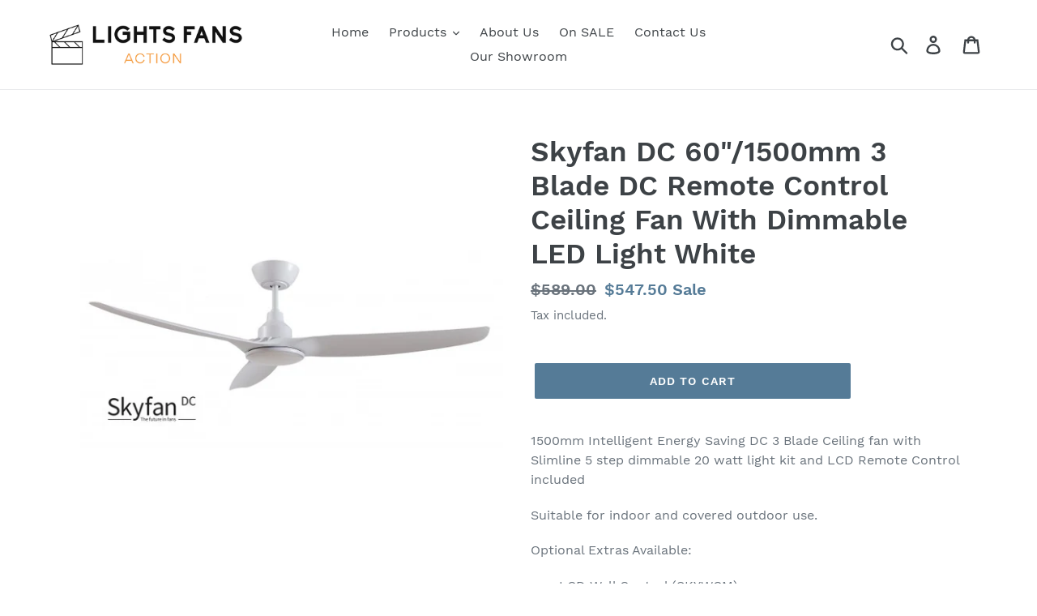

--- FILE ---
content_type: text/html; charset=utf-8
request_url: https://lightsfansaction.com.au/products/skyfan-dc-60-1500mm-3-blade-dc-remote-control-ceiling-fan-with-dimmable-led-light-white
body_size: 21333
content:
<!doctype html>
<!--[if IE 9]> <html class="ie9 no-js" lang="en"> <![endif]-->
<!--[if (gt IE 9)|!(IE)]><!--> <html class="no-js" lang="en"> <!--<![endif]-->
<head>


<meta name="description" content="1500mm Intelligent Energy Saving DC 3 Blade Ceiling fan with Slimline 5 step dimmable 20 watt light kit and LCD Remote Control included Suitable for indoor and covered outdoor use. Optional Extras ...">


<title>Skyfan DC 60&quot;/1500mm 3 Blade DC Remote Control Ceiling Fan Wit...</title>

<!-- secomapp-json-ld -->

<!-- smart-seo-json-ld-store -->
<script type="application/ld+json">
{
   "@context": "http://schema.org",
   "@type": "WebSite",
   "url": "https://lightsfansaction.com.au/",
   "potentialAction": {
     "@type": "SearchAction",
     "target": "https://lightsfansaction.com.au/search?q={search_term_string}",
     "query-input": "required name=search_term_string"
   }
}
</script>
<script type="application/ld+json">
{
	"@context": "http://schema.org",
	"@type": "Organization",
	"url": "http://lightsfansaction.com.au"}
</script>
<!-- End - smart-seo-json-ld-store -->



<!-- secomapp-json-ld-Breadcrumb -->
<script type="application/ld+json">
    {
        "@context": "http://schema.org",
        "@type": "BreadcrumbList",
        "itemListElement": [{
            "@type": "ListItem",
            "position": 1,
            "item": {
                "@type": "Website",
                "@id": "https://lightsfansaction.com.au",
                "name": "Lights Fans Action"
            }
        }]

 }
</script><!-- secomapp-json-ld-product -->
<script type="application/ld+json">
    {
        "@context": "http://schema.org/",
        "@type": "Product",
        "url": "https://lightsfansaction.com.au/products/skyfan-dc-60-1500mm-3-blade-dc-remote-control-ceiling-fan-with-dimmable-led-light-white",
        "name": "Skyfan DC 60'/1500mm 3 Blade DC Remote Control Ceiling Fan With Dimmable LED Light White",
        "image": "https://lightsfansaction.com.au/cdn/shop/products/sky1503wh-l.jpg?v=1749703870",
        "description": "Skyfan DC 60&quot;/1500mm 3 Blade DC Remote Control Ceiling Fan With Dimmable LED Light White",
        "brand": {
            "name": "Ventair"
        },
        "sku": "SKY1503WH-L",
        "weight": "5.0kg",
        "offers" : [
            {
                "@type" : "Offer" ,
                "priceCurrency" : "AUD" ,
                "price" : "547.50" ,
                "priceValidUntil": "2026-03-31",
                "availability" : "http://schema.org/InStock" ,
                "itemCondition": "http://schema.org/NewCondition",
                "sku": "SKY1503WH-L",
                "url" : "https://lightsfansaction.com.au/products/skyfan-dc-60-1500mm-3-blade-dc-remote-control-ceiling-fan-with-dimmable-led-light-white?variant=33251881058367",
                "seller" : {
                    "@type" : "Organization",
                    "name" : "Lights Fans Action"
                }
            }
        ]
    }
</script>


  <meta charset="utf-8">
  <meta http-equiv="X-UA-Compatible" content="IE=edge,chrome=1">
  <meta name="viewport" content="width=device-width,initial-scale=1">
  <meta name="theme-color" content="#557b97">
  <link rel="canonical" href="https://lightsfansaction.com.au/products/skyfan-dc-60-1500mm-3-blade-dc-remote-control-ceiling-fan-with-dimmable-led-light-white"> 
    <!-- Google Tag Manager -->
  <script>(function(w,d,s,l,i){w[l]=w[l]||[];w[l].push({'gtm.start':
  new Date().getTime(),event:'gtm.js'});var f=d.getElementsByTagName(s)[0],
  j=d.createElement(s),dl=l!='dataLayer'?'&l='+l:'';j.async=true;j.src=
  'https://www.googletagmanager.com/gtm.js?id='+i+dl;f.parentNode.insertBefore(j,f);
  })(window,document,'script','dataLayer','GTM-KXSNFTC');</script>
  <!-- End Google Tag Manager --><link rel="shortcut icon" href="//lightsfansaction.com.au/cdn/shop/files/browser_32x32.png?v=1720776215" type="image/png"><!-- /snippets/social-meta-tags.liquid -->




<meta property="og:site_name" content="Lights Fans Action">
<meta property="og:url" content="https://lightsfansaction.com.au/products/skyfan-dc-60-1500mm-3-blade-dc-remote-control-ceiling-fan-with-dimmable-led-light-white">
<meta property="og:title" content="Skyfan DC 60"/1500mm 3 Blade DC Remote Control Ceiling Fan With Dimmable LED Light White">
<meta property="og:type" content="product">
<meta property="og:description" content="1500mm Intelligent Energy Saving DC 3 Blade Ceiling fan with Slimline 5 step dimmable 20 watt light kit and LCD Remote Control included Suitable for indoor and covered outdoor use. Optional Extras Available: LCD Wall Control (SKYWCM)  App Control (SKYAPPCM) 900mm Extension Rod (SKYEXTR90WH) Features Intelligent energy ">

  <meta property="og:price:amount" content="547.50">
  <meta property="og:price:currency" content="AUD">

<meta property="og:image" content="http://lightsfansaction.com.au/cdn/shop/products/sky1503wh-l_1200x1200.jpg?v=1749703870"><meta property="og:image" content="http://lightsfansaction.com.au/cdn/shop/products/WebSkyfanDCRemoteControl_ae765bf5-1e8a-4dd0-811f-6fa588b094c7_1200x1200.jpg?v=1749703870">
<meta property="og:image:secure_url" content="https://lightsfansaction.com.au/cdn/shop/products/sky1503wh-l_1200x1200.jpg?v=1749703870"><meta property="og:image:secure_url" content="https://lightsfansaction.com.au/cdn/shop/products/WebSkyfanDCRemoteControl_ae765bf5-1e8a-4dd0-811f-6fa588b094c7_1200x1200.jpg?v=1749703870">


<meta name="twitter:card" content="summary_large_image">
<meta name="twitter:title" content="Skyfan DC 60"/1500mm 3 Blade DC Remote Control Ceiling Fan With Dimmable LED Light White">
<meta name="twitter:description" content="1500mm Intelligent Energy Saving DC 3 Blade Ceiling fan with Slimline 5 step dimmable 20 watt light kit and LCD Remote Control included Suitable for indoor and covered outdoor use. Optional Extras Available: LCD Wall Control (SKYWCM)  App Control (SKYAPPCM) 900mm Extension Rod (SKYEXTR90WH) Features Intelligent energy ">


  <link href="//lightsfansaction.com.au/cdn/shop/t/1/assets/theme.scss.css?v=156911749983177028231716291655" rel="stylesheet" type="text/css" media="all" />

  <script>
    var theme = {
      strings: {
        addToCart: "Add to cart",
        soldOut: "Sold out",
        unavailable: "Unavailable",
        regularPrice: "Regular price",
        sale: "Sale",
        showMore: "Show More",
        showLess: "Show Less",
        addressError: "Error looking up that address",
        addressNoResults: "No results for that address",
        addressQueryLimit: "You have exceeded the Google API usage limit. Consider upgrading to a \u003ca href=\"https:\/\/developers.google.com\/maps\/premium\/usage-limits\"\u003ePremium Plan\u003c\/a\u003e.",
        authError: "There was a problem authenticating your Google Maps account.",
        newWindow: "Opens in a new window.",
        external: "Opens external website.",
        newWindowExternal: "Opens external website in a new window."
      },
      moneyFormat: "${{amount}}"
    }

    document.documentElement.className = document.documentElement.className.replace('no-js', 'js');
  </script>

  <!--[if (lte IE 9) ]><script src="//lightsfansaction.com.au/cdn/shop/t/1/assets/match-media.min.js?v=22265819453975888031538314886" type="text/javascript"></script><![endif]--><!--[if (gt IE 9)|!(IE)]><!--><script src="//lightsfansaction.com.au/cdn/shop/t/1/assets/lazysizes.js?v=68441465964607740661538314886" async="async"></script><!--<![endif]-->
  <!--[if lte IE 9]><script src="//lightsfansaction.com.au/cdn/shop/t/1/assets/lazysizes.min.js?500"></script><![endif]-->

  <!--[if (gt IE 9)|!(IE)]><!--><script src="//lightsfansaction.com.au/cdn/shop/t/1/assets/vendor.js?v=121857302354663160541538314886" defer="defer"></script><!--<![endif]-->
  <!--[if lte IE 9]><script src="//lightsfansaction.com.au/cdn/shop/t/1/assets/vendor.js?v=121857302354663160541538314886"></script><![endif]-->

  <!--[if (gt IE 9)|!(IE)]><!--><script src="//lightsfansaction.com.au/cdn/shop/t/1/assets/theme.js?v=64666071769250550331639409355" defer="defer"></script><!--<![endif]-->
  <!--[if lte IE 9]><script src="//lightsfansaction.com.au/cdn/shop/t/1/assets/theme.js?v=64666071769250550331639409355"></script><![endif]-->

  <script>window.performance && window.performance.mark && window.performance.mark('shopify.content_for_header.start');</script><meta id="shopify-digital-wallet" name="shopify-digital-wallet" content="/5067735109/digital_wallets/dialog">
<meta name="shopify-checkout-api-token" content="3cb1eb39b77407df8beaf1a994e268d3">
<meta id="in-context-paypal-metadata" data-shop-id="5067735109" data-venmo-supported="false" data-environment="production" data-locale="en_US" data-paypal-v4="true" data-currency="AUD">
<link rel="alternate" type="application/json+oembed" href="https://lightsfansaction.com.au/products/skyfan-dc-60-1500mm-3-blade-dc-remote-control-ceiling-fan-with-dimmable-led-light-white.oembed">
<script async="async" src="/checkouts/internal/preloads.js?locale=en-AU"></script>
<script id="shopify-features" type="application/json">{"accessToken":"3cb1eb39b77407df8beaf1a994e268d3","betas":["rich-media-storefront-analytics"],"domain":"lightsfansaction.com.au","predictiveSearch":true,"shopId":5067735109,"locale":"en"}</script>
<script>var Shopify = Shopify || {};
Shopify.shop = "lights-fans-action.myshopify.com";
Shopify.locale = "en";
Shopify.currency = {"active":"AUD","rate":"1.0"};
Shopify.country = "AU";
Shopify.theme = {"name":"Debut","id":38365102149,"schema_name":"Debut","schema_version":"9.0.0","theme_store_id":796,"role":"main"};
Shopify.theme.handle = "null";
Shopify.theme.style = {"id":null,"handle":null};
Shopify.cdnHost = "lightsfansaction.com.au/cdn";
Shopify.routes = Shopify.routes || {};
Shopify.routes.root = "/";</script>
<script type="module">!function(o){(o.Shopify=o.Shopify||{}).modules=!0}(window);</script>
<script>!function(o){function n(){var o=[];function n(){o.push(Array.prototype.slice.apply(arguments))}return n.q=o,n}var t=o.Shopify=o.Shopify||{};t.loadFeatures=n(),t.autoloadFeatures=n()}(window);</script>
<script id="shop-js-analytics" type="application/json">{"pageType":"product"}</script>
<script defer="defer" async type="module" src="//lightsfansaction.com.au/cdn/shopifycloud/shop-js/modules/v2/client.init-shop-cart-sync_DtuiiIyl.en.esm.js"></script>
<script defer="defer" async type="module" src="//lightsfansaction.com.au/cdn/shopifycloud/shop-js/modules/v2/chunk.common_CUHEfi5Q.esm.js"></script>
<script type="module">
  await import("//lightsfansaction.com.au/cdn/shopifycloud/shop-js/modules/v2/client.init-shop-cart-sync_DtuiiIyl.en.esm.js");
await import("//lightsfansaction.com.au/cdn/shopifycloud/shop-js/modules/v2/chunk.common_CUHEfi5Q.esm.js");

  window.Shopify.SignInWithShop?.initShopCartSync?.({"fedCMEnabled":true,"windoidEnabled":true});

</script>
<script id="__st">var __st={"a":5067735109,"offset":-18000,"reqid":"e9dd8cd1-6731-4b8a-a05d-1f5104bce48f-1767179743","pageurl":"lightsfansaction.com.au\/products\/skyfan-dc-60-1500mm-3-blade-dc-remote-control-ceiling-fan-with-dimmable-led-light-white","u":"5ff201a25dd8","p":"product","rtyp":"product","rid":4873717973055};</script>
<script>window.ShopifyPaypalV4VisibilityTracking = true;</script>
<script id="captcha-bootstrap">!function(){'use strict';const t='contact',e='account',n='new_comment',o=[[t,t],['blogs',n],['comments',n],[t,'customer']],c=[[e,'customer_login'],[e,'guest_login'],[e,'recover_customer_password'],[e,'create_customer']],r=t=>t.map((([t,e])=>`form[action*='/${t}']:not([data-nocaptcha='true']) input[name='form_type'][value='${e}']`)).join(','),a=t=>()=>t?[...document.querySelectorAll(t)].map((t=>t.form)):[];function s(){const t=[...o],e=r(t);return a(e)}const i='password',u='form_key',d=['recaptcha-v3-token','g-recaptcha-response','h-captcha-response',i],f=()=>{try{return window.sessionStorage}catch{return}},m='__shopify_v',_=t=>t.elements[u];function p(t,e,n=!1){try{const o=window.sessionStorage,c=JSON.parse(o.getItem(e)),{data:r}=function(t){const{data:e,action:n}=t;return t[m]||n?{data:e,action:n}:{data:t,action:n}}(c);for(const[e,n]of Object.entries(r))t.elements[e]&&(t.elements[e].value=n);n&&o.removeItem(e)}catch(o){console.error('form repopulation failed',{error:o})}}const l='form_type',E='cptcha';function T(t){t.dataset[E]=!0}const w=window,h=w.document,L='Shopify',v='ce_forms',y='captcha';let A=!1;((t,e)=>{const n=(g='f06e6c50-85a8-45c8-87d0-21a2b65856fe',I='https://cdn.shopify.com/shopifycloud/storefront-forms-hcaptcha/ce_storefront_forms_captcha_hcaptcha.v1.5.2.iife.js',D={infoText:'Protected by hCaptcha',privacyText:'Privacy',termsText:'Terms'},(t,e,n)=>{const o=w[L][v],c=o.bindForm;if(c)return c(t,g,e,D).then(n);var r;o.q.push([[t,g,e,D],n]),r=I,A||(h.body.append(Object.assign(h.createElement('script'),{id:'captcha-provider',async:!0,src:r})),A=!0)});var g,I,D;w[L]=w[L]||{},w[L][v]=w[L][v]||{},w[L][v].q=[],w[L][y]=w[L][y]||{},w[L][y].protect=function(t,e){n(t,void 0,e),T(t)},Object.freeze(w[L][y]),function(t,e,n,w,h,L){const[v,y,A,g]=function(t,e,n){const i=e?o:[],u=t?c:[],d=[...i,...u],f=r(d),m=r(i),_=r(d.filter((([t,e])=>n.includes(e))));return[a(f),a(m),a(_),s()]}(w,h,L),I=t=>{const e=t.target;return e instanceof HTMLFormElement?e:e&&e.form},D=t=>v().includes(t);t.addEventListener('submit',(t=>{const e=I(t);if(!e)return;const n=D(e)&&!e.dataset.hcaptchaBound&&!e.dataset.recaptchaBound,o=_(e),c=g().includes(e)&&(!o||!o.value);(n||c)&&t.preventDefault(),c&&!n&&(function(t){try{if(!f())return;!function(t){const e=f();if(!e)return;const n=_(t);if(!n)return;const o=n.value;o&&e.removeItem(o)}(t);const e=Array.from(Array(32),(()=>Math.random().toString(36)[2])).join('');!function(t,e){_(t)||t.append(Object.assign(document.createElement('input'),{type:'hidden',name:u})),t.elements[u].value=e}(t,e),function(t,e){const n=f();if(!n)return;const o=[...t.querySelectorAll(`input[type='${i}']`)].map((({name:t})=>t)),c=[...d,...o],r={};for(const[a,s]of new FormData(t).entries())c.includes(a)||(r[a]=s);n.setItem(e,JSON.stringify({[m]:1,action:t.action,data:r}))}(t,e)}catch(e){console.error('failed to persist form',e)}}(e),e.submit())}));const S=(t,e)=>{t&&!t.dataset[E]&&(n(t,e.some((e=>e===t))),T(t))};for(const o of['focusin','change'])t.addEventListener(o,(t=>{const e=I(t);D(e)&&S(e,y())}));const B=e.get('form_key'),M=e.get(l),P=B&&M;t.addEventListener('DOMContentLoaded',(()=>{const t=y();if(P)for(const e of t)e.elements[l].value===M&&p(e,B);[...new Set([...A(),...v().filter((t=>'true'===t.dataset.shopifyCaptcha))])].forEach((e=>S(e,t)))}))}(h,new URLSearchParams(w.location.search),n,t,e,['guest_login'])})(!0,!0)}();</script>
<script integrity="sha256-4kQ18oKyAcykRKYeNunJcIwy7WH5gtpwJnB7kiuLZ1E=" data-source-attribution="shopify.loadfeatures" defer="defer" src="//lightsfansaction.com.au/cdn/shopifycloud/storefront/assets/storefront/load_feature-a0a9edcb.js" crossorigin="anonymous"></script>
<script data-source-attribution="shopify.dynamic_checkout.dynamic.init">var Shopify=Shopify||{};Shopify.PaymentButton=Shopify.PaymentButton||{isStorefrontPortableWallets:!0,init:function(){window.Shopify.PaymentButton.init=function(){};var t=document.createElement("script");t.src="https://lightsfansaction.com.au/cdn/shopifycloud/portable-wallets/latest/portable-wallets.en.js",t.type="module",document.head.appendChild(t)}};
</script>
<script data-source-attribution="shopify.dynamic_checkout.buyer_consent">
  function portableWalletsHideBuyerConsent(e){var t=document.getElementById("shopify-buyer-consent"),n=document.getElementById("shopify-subscription-policy-button");t&&n&&(t.classList.add("hidden"),t.setAttribute("aria-hidden","true"),n.removeEventListener("click",e))}function portableWalletsShowBuyerConsent(e){var t=document.getElementById("shopify-buyer-consent"),n=document.getElementById("shopify-subscription-policy-button");t&&n&&(t.classList.remove("hidden"),t.removeAttribute("aria-hidden"),n.addEventListener("click",e))}window.Shopify?.PaymentButton&&(window.Shopify.PaymentButton.hideBuyerConsent=portableWalletsHideBuyerConsent,window.Shopify.PaymentButton.showBuyerConsent=portableWalletsShowBuyerConsent);
</script>
<script data-source-attribution="shopify.dynamic_checkout.cart.bootstrap">document.addEventListener("DOMContentLoaded",(function(){function t(){return document.querySelector("shopify-accelerated-checkout-cart, shopify-accelerated-checkout")}if(t())Shopify.PaymentButton.init();else{new MutationObserver((function(e,n){t()&&(Shopify.PaymentButton.init(),n.disconnect())})).observe(document.body,{childList:!0,subtree:!0})}}));
</script>
<link id="shopify-accelerated-checkout-styles" rel="stylesheet" media="screen" href="https://lightsfansaction.com.au/cdn/shopifycloud/portable-wallets/latest/accelerated-checkout-backwards-compat.css" crossorigin="anonymous">
<style id="shopify-accelerated-checkout-cart">
        #shopify-buyer-consent {
  margin-top: 1em;
  display: inline-block;
  width: 100%;
}

#shopify-buyer-consent.hidden {
  display: none;
}

#shopify-subscription-policy-button {
  background: none;
  border: none;
  padding: 0;
  text-decoration: underline;
  font-size: inherit;
  cursor: pointer;
}

#shopify-subscription-policy-button::before {
  box-shadow: none;
}

      </style>

<script>window.performance && window.performance.mark && window.performance.mark('shopify.content_for_header.end');</script>
<link href="https://monorail-edge.shopifysvc.com" rel="dns-prefetch">
<script>(function(){if ("sendBeacon" in navigator && "performance" in window) {try {var session_token_from_headers = performance.getEntriesByType('navigation')[0].serverTiming.find(x => x.name == '_s').description;} catch {var session_token_from_headers = undefined;}var session_cookie_matches = document.cookie.match(/_shopify_s=([^;]*)/);var session_token_from_cookie = session_cookie_matches && session_cookie_matches.length === 2 ? session_cookie_matches[1] : "";var session_token = session_token_from_headers || session_token_from_cookie || "";function handle_abandonment_event(e) {var entries = performance.getEntries().filter(function(entry) {return /monorail-edge.shopifysvc.com/.test(entry.name);});if (!window.abandonment_tracked && entries.length === 0) {window.abandonment_tracked = true;var currentMs = Date.now();var navigation_start = performance.timing.navigationStart;var payload = {shop_id: 5067735109,url: window.location.href,navigation_start,duration: currentMs - navigation_start,session_token,page_type: "product"};window.navigator.sendBeacon("https://monorail-edge.shopifysvc.com/v1/produce", JSON.stringify({schema_id: "online_store_buyer_site_abandonment/1.1",payload: payload,metadata: {event_created_at_ms: currentMs,event_sent_at_ms: currentMs}}));}}window.addEventListener('pagehide', handle_abandonment_event);}}());</script>
<script id="web-pixels-manager-setup">(function e(e,d,r,n,o){if(void 0===o&&(o={}),!Boolean(null===(a=null===(i=window.Shopify)||void 0===i?void 0:i.analytics)||void 0===a?void 0:a.replayQueue)){var i,a;window.Shopify=window.Shopify||{};var t=window.Shopify;t.analytics=t.analytics||{};var s=t.analytics;s.replayQueue=[],s.publish=function(e,d,r){return s.replayQueue.push([e,d,r]),!0};try{self.performance.mark("wpm:start")}catch(e){}var l=function(){var e={modern:/Edge?\/(1{2}[4-9]|1[2-9]\d|[2-9]\d{2}|\d{4,})\.\d+(\.\d+|)|Firefox\/(1{2}[4-9]|1[2-9]\d|[2-9]\d{2}|\d{4,})\.\d+(\.\d+|)|Chrom(ium|e)\/(9{2}|\d{3,})\.\d+(\.\d+|)|(Maci|X1{2}).+ Version\/(15\.\d+|(1[6-9]|[2-9]\d|\d{3,})\.\d+)([,.]\d+|)( \(\w+\)|)( Mobile\/\w+|) Safari\/|Chrome.+OPR\/(9{2}|\d{3,})\.\d+\.\d+|(CPU[ +]OS|iPhone[ +]OS|CPU[ +]iPhone|CPU IPhone OS|CPU iPad OS)[ +]+(15[._]\d+|(1[6-9]|[2-9]\d|\d{3,})[._]\d+)([._]\d+|)|Android:?[ /-](13[3-9]|1[4-9]\d|[2-9]\d{2}|\d{4,})(\.\d+|)(\.\d+|)|Android.+Firefox\/(13[5-9]|1[4-9]\d|[2-9]\d{2}|\d{4,})\.\d+(\.\d+|)|Android.+Chrom(ium|e)\/(13[3-9]|1[4-9]\d|[2-9]\d{2}|\d{4,})\.\d+(\.\d+|)|SamsungBrowser\/([2-9]\d|\d{3,})\.\d+/,legacy:/Edge?\/(1[6-9]|[2-9]\d|\d{3,})\.\d+(\.\d+|)|Firefox\/(5[4-9]|[6-9]\d|\d{3,})\.\d+(\.\d+|)|Chrom(ium|e)\/(5[1-9]|[6-9]\d|\d{3,})\.\d+(\.\d+|)([\d.]+$|.*Safari\/(?![\d.]+ Edge\/[\d.]+$))|(Maci|X1{2}).+ Version\/(10\.\d+|(1[1-9]|[2-9]\d|\d{3,})\.\d+)([,.]\d+|)( \(\w+\)|)( Mobile\/\w+|) Safari\/|Chrome.+OPR\/(3[89]|[4-9]\d|\d{3,})\.\d+\.\d+|(CPU[ +]OS|iPhone[ +]OS|CPU[ +]iPhone|CPU IPhone OS|CPU iPad OS)[ +]+(10[._]\d+|(1[1-9]|[2-9]\d|\d{3,})[._]\d+)([._]\d+|)|Android:?[ /-](13[3-9]|1[4-9]\d|[2-9]\d{2}|\d{4,})(\.\d+|)(\.\d+|)|Mobile Safari.+OPR\/([89]\d|\d{3,})\.\d+\.\d+|Android.+Firefox\/(13[5-9]|1[4-9]\d|[2-9]\d{2}|\d{4,})\.\d+(\.\d+|)|Android.+Chrom(ium|e)\/(13[3-9]|1[4-9]\d|[2-9]\d{2}|\d{4,})\.\d+(\.\d+|)|Android.+(UC? ?Browser|UCWEB|U3)[ /]?(15\.([5-9]|\d{2,})|(1[6-9]|[2-9]\d|\d{3,})\.\d+)\.\d+|SamsungBrowser\/(5\.\d+|([6-9]|\d{2,})\.\d+)|Android.+MQ{2}Browser\/(14(\.(9|\d{2,})|)|(1[5-9]|[2-9]\d|\d{3,})(\.\d+|))(\.\d+|)|K[Aa][Ii]OS\/(3\.\d+|([4-9]|\d{2,})\.\d+)(\.\d+|)/},d=e.modern,r=e.legacy,n=navigator.userAgent;return n.match(d)?"modern":n.match(r)?"legacy":"unknown"}(),u="modern"===l?"modern":"legacy",c=(null!=n?n:{modern:"",legacy:""})[u],f=function(e){return[e.baseUrl,"/wpm","/b",e.hashVersion,"modern"===e.buildTarget?"m":"l",".js"].join("")}({baseUrl:d,hashVersion:r,buildTarget:u}),m=function(e){var d=e.version,r=e.bundleTarget,n=e.surface,o=e.pageUrl,i=e.monorailEndpoint;return{emit:function(e){var a=e.status,t=e.errorMsg,s=(new Date).getTime(),l=JSON.stringify({metadata:{event_sent_at_ms:s},events:[{schema_id:"web_pixels_manager_load/3.1",payload:{version:d,bundle_target:r,page_url:o,status:a,surface:n,error_msg:t},metadata:{event_created_at_ms:s}}]});if(!i)return console&&console.warn&&console.warn("[Web Pixels Manager] No Monorail endpoint provided, skipping logging."),!1;try{return self.navigator.sendBeacon.bind(self.navigator)(i,l)}catch(e){}var u=new XMLHttpRequest;try{return u.open("POST",i,!0),u.setRequestHeader("Content-Type","text/plain"),u.send(l),!0}catch(e){return console&&console.warn&&console.warn("[Web Pixels Manager] Got an unhandled error while logging to Monorail."),!1}}}}({version:r,bundleTarget:l,surface:e.surface,pageUrl:self.location.href,monorailEndpoint:e.monorailEndpoint});try{o.browserTarget=l,function(e){var d=e.src,r=e.async,n=void 0===r||r,o=e.onload,i=e.onerror,a=e.sri,t=e.scriptDataAttributes,s=void 0===t?{}:t,l=document.createElement("script"),u=document.querySelector("head"),c=document.querySelector("body");if(l.async=n,l.src=d,a&&(l.integrity=a,l.crossOrigin="anonymous"),s)for(var f in s)if(Object.prototype.hasOwnProperty.call(s,f))try{l.dataset[f]=s[f]}catch(e){}if(o&&l.addEventListener("load",o),i&&l.addEventListener("error",i),u)u.appendChild(l);else{if(!c)throw new Error("Did not find a head or body element to append the script");c.appendChild(l)}}({src:f,async:!0,onload:function(){if(!function(){var e,d;return Boolean(null===(d=null===(e=window.Shopify)||void 0===e?void 0:e.analytics)||void 0===d?void 0:d.initialized)}()){var d=window.webPixelsManager.init(e)||void 0;if(d){var r=window.Shopify.analytics;r.replayQueue.forEach((function(e){var r=e[0],n=e[1],o=e[2];d.publishCustomEvent(r,n,o)})),r.replayQueue=[],r.publish=d.publishCustomEvent,r.visitor=d.visitor,r.initialized=!0}}},onerror:function(){return m.emit({status:"failed",errorMsg:"".concat(f," has failed to load")})},sri:function(e){var d=/^sha384-[A-Za-z0-9+/=]+$/;return"string"==typeof e&&d.test(e)}(c)?c:"",scriptDataAttributes:o}),m.emit({status:"loading"})}catch(e){m.emit({status:"failed",errorMsg:(null==e?void 0:e.message)||"Unknown error"})}}})({shopId: 5067735109,storefrontBaseUrl: "https://lightsfansaction.com.au",extensionsBaseUrl: "https://extensions.shopifycdn.com/cdn/shopifycloud/web-pixels-manager",monorailEndpoint: "https://monorail-edge.shopifysvc.com/unstable/produce_batch",surface: "storefront-renderer",enabledBetaFlags: ["2dca8a86","a0d5f9d2"],webPixelsConfigList: [{"id":"110362687","configuration":"{\"pixel_id\":\"819404051736176\",\"pixel_type\":\"facebook_pixel\",\"metaapp_system_user_token\":\"-\"}","eventPayloadVersion":"v1","runtimeContext":"OPEN","scriptVersion":"ca16bc87fe92b6042fbaa3acc2fbdaa6","type":"APP","apiClientId":2329312,"privacyPurposes":["ANALYTICS","MARKETING","SALE_OF_DATA"],"dataSharingAdjustments":{"protectedCustomerApprovalScopes":["read_customer_address","read_customer_email","read_customer_name","read_customer_personal_data","read_customer_phone"]}},{"id":"93356095","eventPayloadVersion":"v1","runtimeContext":"LAX","scriptVersion":"1","type":"CUSTOM","privacyPurposes":["ANALYTICS"],"name":"Google Analytics tag (migrated)"},{"id":"shopify-app-pixel","configuration":"{}","eventPayloadVersion":"v1","runtimeContext":"STRICT","scriptVersion":"0450","apiClientId":"shopify-pixel","type":"APP","privacyPurposes":["ANALYTICS","MARKETING"]},{"id":"shopify-custom-pixel","eventPayloadVersion":"v1","runtimeContext":"LAX","scriptVersion":"0450","apiClientId":"shopify-pixel","type":"CUSTOM","privacyPurposes":["ANALYTICS","MARKETING"]}],isMerchantRequest: false,initData: {"shop":{"name":"Lights Fans Action","paymentSettings":{"currencyCode":"AUD"},"myshopifyDomain":"lights-fans-action.myshopify.com","countryCode":"AU","storefrontUrl":"https:\/\/lightsfansaction.com.au"},"customer":null,"cart":null,"checkout":null,"productVariants":[{"price":{"amount":547.5,"currencyCode":"AUD"},"product":{"title":"Skyfan DC 60\"\/1500mm 3 Blade DC Remote Control Ceiling Fan With Dimmable LED Light White","vendor":"Ventair","id":"4873717973055","untranslatedTitle":"Skyfan DC 60\"\/1500mm 3 Blade DC Remote Control Ceiling Fan With Dimmable LED Light White","url":"\/products\/skyfan-dc-60-1500mm-3-blade-dc-remote-control-ceiling-fan-with-dimmable-led-light-white","type":"Ceiling Fan"},"id":"33251881058367","image":{"src":"\/\/lightsfansaction.com.au\/cdn\/shop\/products\/sky1503wh-l.jpg?v=1749703870"},"sku":"SKY1503WH-L","title":"Default Title","untranslatedTitle":"Default Title"}],"purchasingCompany":null},},"https://lightsfansaction.com.au/cdn","da62cc92w68dfea28pcf9825a4m392e00d0",{"modern":"","legacy":""},{"shopId":"5067735109","storefrontBaseUrl":"https:\/\/lightsfansaction.com.au","extensionBaseUrl":"https:\/\/extensions.shopifycdn.com\/cdn\/shopifycloud\/web-pixels-manager","surface":"storefront-renderer","enabledBetaFlags":"[\"2dca8a86\", \"a0d5f9d2\"]","isMerchantRequest":"false","hashVersion":"da62cc92w68dfea28pcf9825a4m392e00d0","publish":"custom","events":"[[\"page_viewed\",{}],[\"product_viewed\",{\"productVariant\":{\"price\":{\"amount\":547.5,\"currencyCode\":\"AUD\"},\"product\":{\"title\":\"Skyfan DC 60\\\"\/1500mm 3 Blade DC Remote Control Ceiling Fan With Dimmable LED Light White\",\"vendor\":\"Ventair\",\"id\":\"4873717973055\",\"untranslatedTitle\":\"Skyfan DC 60\\\"\/1500mm 3 Blade DC Remote Control Ceiling Fan With Dimmable LED Light White\",\"url\":\"\/products\/skyfan-dc-60-1500mm-3-blade-dc-remote-control-ceiling-fan-with-dimmable-led-light-white\",\"type\":\"Ceiling Fan\"},\"id\":\"33251881058367\",\"image\":{\"src\":\"\/\/lightsfansaction.com.au\/cdn\/shop\/products\/sky1503wh-l.jpg?v=1749703870\"},\"sku\":\"SKY1503WH-L\",\"title\":\"Default Title\",\"untranslatedTitle\":\"Default Title\"}}]]"});</script><script>
  window.ShopifyAnalytics = window.ShopifyAnalytics || {};
  window.ShopifyAnalytics.meta = window.ShopifyAnalytics.meta || {};
  window.ShopifyAnalytics.meta.currency = 'AUD';
  var meta = {"product":{"id":4873717973055,"gid":"gid:\/\/shopify\/Product\/4873717973055","vendor":"Ventair","type":"Ceiling Fan","handle":"skyfan-dc-60-1500mm-3-blade-dc-remote-control-ceiling-fan-with-dimmable-led-light-white","variants":[{"id":33251881058367,"price":54750,"name":"Skyfan DC 60\"\/1500mm 3 Blade DC Remote Control Ceiling Fan With Dimmable LED Light White","public_title":null,"sku":"SKY1503WH-L"}],"remote":false},"page":{"pageType":"product","resourceType":"product","resourceId":4873717973055,"requestId":"e9dd8cd1-6731-4b8a-a05d-1f5104bce48f-1767179743"}};
  for (var attr in meta) {
    window.ShopifyAnalytics.meta[attr] = meta[attr];
  }
</script>
<script class="analytics">
  (function () {
    var customDocumentWrite = function(content) {
      var jquery = null;

      if (window.jQuery) {
        jquery = window.jQuery;
      } else if (window.Checkout && window.Checkout.$) {
        jquery = window.Checkout.$;
      }

      if (jquery) {
        jquery('body').append(content);
      }
    };

    var hasLoggedConversion = function(token) {
      if (token) {
        return document.cookie.indexOf('loggedConversion=' + token) !== -1;
      }
      return false;
    }

    var setCookieIfConversion = function(token) {
      if (token) {
        var twoMonthsFromNow = new Date(Date.now());
        twoMonthsFromNow.setMonth(twoMonthsFromNow.getMonth() + 2);

        document.cookie = 'loggedConversion=' + token + '; expires=' + twoMonthsFromNow;
      }
    }

    var trekkie = window.ShopifyAnalytics.lib = window.trekkie = window.trekkie || [];
    if (trekkie.integrations) {
      return;
    }
    trekkie.methods = [
      'identify',
      'page',
      'ready',
      'track',
      'trackForm',
      'trackLink'
    ];
    trekkie.factory = function(method) {
      return function() {
        var args = Array.prototype.slice.call(arguments);
        args.unshift(method);
        trekkie.push(args);
        return trekkie;
      };
    };
    for (var i = 0; i < trekkie.methods.length; i++) {
      var key = trekkie.methods[i];
      trekkie[key] = trekkie.factory(key);
    }
    trekkie.load = function(config) {
      trekkie.config = config || {};
      trekkie.config.initialDocumentCookie = document.cookie;
      var first = document.getElementsByTagName('script')[0];
      var script = document.createElement('script');
      script.type = 'text/javascript';
      script.onerror = function(e) {
        var scriptFallback = document.createElement('script');
        scriptFallback.type = 'text/javascript';
        scriptFallback.onerror = function(error) {
                var Monorail = {
      produce: function produce(monorailDomain, schemaId, payload) {
        var currentMs = new Date().getTime();
        var event = {
          schema_id: schemaId,
          payload: payload,
          metadata: {
            event_created_at_ms: currentMs,
            event_sent_at_ms: currentMs
          }
        };
        return Monorail.sendRequest("https://" + monorailDomain + "/v1/produce", JSON.stringify(event));
      },
      sendRequest: function sendRequest(endpointUrl, payload) {
        // Try the sendBeacon API
        if (window && window.navigator && typeof window.navigator.sendBeacon === 'function' && typeof window.Blob === 'function' && !Monorail.isIos12()) {
          var blobData = new window.Blob([payload], {
            type: 'text/plain'
          });

          if (window.navigator.sendBeacon(endpointUrl, blobData)) {
            return true;
          } // sendBeacon was not successful

        } // XHR beacon

        var xhr = new XMLHttpRequest();

        try {
          xhr.open('POST', endpointUrl);
          xhr.setRequestHeader('Content-Type', 'text/plain');
          xhr.send(payload);
        } catch (e) {
          console.log(e);
        }

        return false;
      },
      isIos12: function isIos12() {
        return window.navigator.userAgent.lastIndexOf('iPhone; CPU iPhone OS 12_') !== -1 || window.navigator.userAgent.lastIndexOf('iPad; CPU OS 12_') !== -1;
      }
    };
    Monorail.produce('monorail-edge.shopifysvc.com',
      'trekkie_storefront_load_errors/1.1',
      {shop_id: 5067735109,
      theme_id: 38365102149,
      app_name: "storefront",
      context_url: window.location.href,
      source_url: "//lightsfansaction.com.au/cdn/s/trekkie.storefront.8f32c7f0b513e73f3235c26245676203e1209161.min.js"});

        };
        scriptFallback.async = true;
        scriptFallback.src = '//lightsfansaction.com.au/cdn/s/trekkie.storefront.8f32c7f0b513e73f3235c26245676203e1209161.min.js';
        first.parentNode.insertBefore(scriptFallback, first);
      };
      script.async = true;
      script.src = '//lightsfansaction.com.au/cdn/s/trekkie.storefront.8f32c7f0b513e73f3235c26245676203e1209161.min.js';
      first.parentNode.insertBefore(script, first);
    };
    trekkie.load(
      {"Trekkie":{"appName":"storefront","development":false,"defaultAttributes":{"shopId":5067735109,"isMerchantRequest":null,"themeId":38365102149,"themeCityHash":"1666594054494938141","contentLanguage":"en","currency":"AUD","eventMetadataId":"3e4667f3-c9cd-4fa0-99b2-fda14e0fd746"},"isServerSideCookieWritingEnabled":true,"monorailRegion":"shop_domain","enabledBetaFlags":["65f19447"]},"Session Attribution":{},"S2S":{"facebookCapiEnabled":true,"source":"trekkie-storefront-renderer","apiClientId":580111}}
    );

    var loaded = false;
    trekkie.ready(function() {
      if (loaded) return;
      loaded = true;

      window.ShopifyAnalytics.lib = window.trekkie;

      var originalDocumentWrite = document.write;
      document.write = customDocumentWrite;
      try { window.ShopifyAnalytics.merchantGoogleAnalytics.call(this); } catch(error) {};
      document.write = originalDocumentWrite;

      window.ShopifyAnalytics.lib.page(null,{"pageType":"product","resourceType":"product","resourceId":4873717973055,"requestId":"e9dd8cd1-6731-4b8a-a05d-1f5104bce48f-1767179743","shopifyEmitted":true});

      var match = window.location.pathname.match(/checkouts\/(.+)\/(thank_you|post_purchase)/)
      var token = match? match[1]: undefined;
      if (!hasLoggedConversion(token)) {
        setCookieIfConversion(token);
        window.ShopifyAnalytics.lib.track("Viewed Product",{"currency":"AUD","variantId":33251881058367,"productId":4873717973055,"productGid":"gid:\/\/shopify\/Product\/4873717973055","name":"Skyfan DC 60\"\/1500mm 3 Blade DC Remote Control Ceiling Fan With Dimmable LED Light White","price":"547.50","sku":"SKY1503WH-L","brand":"Ventair","variant":null,"category":"Ceiling Fan","nonInteraction":true,"remote":false},undefined,undefined,{"shopifyEmitted":true});
      window.ShopifyAnalytics.lib.track("monorail:\/\/trekkie_storefront_viewed_product\/1.1",{"currency":"AUD","variantId":33251881058367,"productId":4873717973055,"productGid":"gid:\/\/shopify\/Product\/4873717973055","name":"Skyfan DC 60\"\/1500mm 3 Blade DC Remote Control Ceiling Fan With Dimmable LED Light White","price":"547.50","sku":"SKY1503WH-L","brand":"Ventair","variant":null,"category":"Ceiling Fan","nonInteraction":true,"remote":false,"referer":"https:\/\/lightsfansaction.com.au\/products\/skyfan-dc-60-1500mm-3-blade-dc-remote-control-ceiling-fan-with-dimmable-led-light-white"});
      }
    });


        var eventsListenerScript = document.createElement('script');
        eventsListenerScript.async = true;
        eventsListenerScript.src = "//lightsfansaction.com.au/cdn/shopifycloud/storefront/assets/shop_events_listener-3da45d37.js";
        document.getElementsByTagName('head')[0].appendChild(eventsListenerScript);

})();</script>
  <script>
  if (!window.ga || (window.ga && typeof window.ga !== 'function')) {
    window.ga = function ga() {
      (window.ga.q = window.ga.q || []).push(arguments);
      if (window.Shopify && window.Shopify.analytics && typeof window.Shopify.analytics.publish === 'function') {
        window.Shopify.analytics.publish("ga_stub_called", {}, {sendTo: "google_osp_migration"});
      }
      console.error("Shopify's Google Analytics stub called with:", Array.from(arguments), "\nSee https://help.shopify.com/manual/promoting-marketing/pixels/pixel-migration#google for more information.");
    };
    if (window.Shopify && window.Shopify.analytics && typeof window.Shopify.analytics.publish === 'function') {
      window.Shopify.analytics.publish("ga_stub_initialized", {}, {sendTo: "google_osp_migration"});
    }
  }
</script>
<script
  defer
  src="https://lightsfansaction.com.au/cdn/shopifycloud/perf-kit/shopify-perf-kit-2.1.2.min.js"
  data-application="storefront-renderer"
  data-shop-id="5067735109"
  data-render-region="gcp-us-central1"
  data-page-type="product"
  data-theme-instance-id="38365102149"
  data-theme-name="Debut"
  data-theme-version="9.0.0"
  data-monorail-region="shop_domain"
  data-resource-timing-sampling-rate="10"
  data-shs="true"
  data-shs-beacon="true"
  data-shs-export-with-fetch="true"
  data-shs-logs-sample-rate="1"
  data-shs-beacon-endpoint="https://lightsfansaction.com.au/api/collect"
></script>
</head>

<body class="template-product">

  <a class="in-page-link visually-hidden skip-link" href="#MainContent">Skip to content</a>

  <div id="SearchDrawer" class="search-bar drawer drawer--top" role="dialog" aria-modal="true" aria-label="Search">
    <div class="search-bar__table">
      <div class="search-bar__table-cell search-bar__form-wrapper">
        <form class="search search-bar__form" action="/search" method="get" role="search">
          <input class="search__input search-bar__input" type="search" name="q" value="" placeholder="Search" aria-label="Search">
          <button class="search-bar__submit search__submit btn--link" type="submit">
            <svg aria-hidden="true" focusable="false" role="presentation" class="icon icon-search" viewBox="0 0 37 40"><path d="M35.6 36l-9.8-9.8c4.1-5.4 3.6-13.2-1.3-18.1-5.4-5.4-14.2-5.4-19.7 0-5.4 5.4-5.4 14.2 0 19.7 2.6 2.6 6.1 4.1 9.8 4.1 3 0 5.9-1 8.3-2.8l9.8 9.8c.4.4.9.6 1.4.6s1-.2 1.4-.6c.9-.9.9-2.1.1-2.9zm-20.9-8.2c-2.6 0-5.1-1-7-2.9-3.9-3.9-3.9-10.1 0-14C9.6 9 12.2 8 14.7 8s5.1 1 7 2.9c3.9 3.9 3.9 10.1 0 14-1.9 1.9-4.4 2.9-7 2.9z"/></svg>
            <span class="icon__fallback-text">Submit</span>
          </button>
        </form>
      </div>
      <div class="search-bar__table-cell text-right">
        <button type="button" class="btn--link search-bar__close js-drawer-close">
          <svg aria-hidden="true" focusable="false" role="presentation" class="icon icon-close" viewBox="0 0 37 40"><path d="M21.3 23l11-11c.8-.8.8-2 0-2.8-.8-.8-2-.8-2.8 0l-11 11-11-11c-.8-.8-2-.8-2.8 0-.8.8-.8 2 0 2.8l11 11-11 11c-.8.8-.8 2 0 2.8.4.4.9.6 1.4.6s1-.2 1.4-.6l11-11 11 11c.4.4.9.6 1.4.6s1-.2 1.4-.6c.8-.8.8-2 0-2.8l-11-11z"/></svg>
          <span class="icon__fallback-text">Close search</span>
        </button>
      </div>
    </div>
  </div>

  <div id="shopify-section-header" class="shopify-section">

<div data-section-id="header" data-section-type="header-section">
  

  <header class="site-header border-bottom logo--left" role="banner">
    <div class="grid grid--no-gutters grid--table site-header__mobile-nav">
      

      

      <div class="grid__item medium-up--one-quarter logo-align--left">
        
        
          <div class="h2 site-header__logo">
        
          
<a href="/" class="site-header__logo-image">
              
              <img class="lazyload js"
                   src="//lightsfansaction.com.au/cdn/shop/files/Color_logo_-_no_background_8816011c-fe58-42f9-a19d-408ee8ebfe94_300x300.png?v=1720775546"
                   data-src="//lightsfansaction.com.au/cdn/shop/files/Color_logo_-_no_background_8816011c-fe58-42f9-a19d-408ee8ebfe94_{width}x.png?v=1720775546"
                   data-widths="[180, 360, 540, 720, 900, 1080, 1296, 1512, 1728, 2048]"
                   data-aspectratio="4.044757033248082"
                   data-sizes="auto"
                   alt="Lights Fans Action"
                   style="max-width: 250px">
              <noscript>
                
                <img src="//lightsfansaction.com.au/cdn/shop/files/Color_logo_-_no_background_8816011c-fe58-42f9-a19d-408ee8ebfe94_250x.png?v=1720775546"
                     srcset="//lightsfansaction.com.au/cdn/shop/files/Color_logo_-_no_background_8816011c-fe58-42f9-a19d-408ee8ebfe94_250x.png?v=1720775546 1x, //lightsfansaction.com.au/cdn/shop/files/Color_logo_-_no_background_8816011c-fe58-42f9-a19d-408ee8ebfe94_250x@2x.png?v=1720775546 2x"
                     alt="Lights Fans Action"
                     style="max-width: 250px;">
              </noscript>
            </a>
          
        
          </div>
        
      </div>

      
        <nav class="grid__item medium-up--one-half small--hide" id="AccessibleNav" role="navigation">
          <ul class="site-nav list--inline " id="SiteNav">
  



    
      <li>
        <a href="/" class="site-nav__link site-nav__link--main">
          <span class="site-nav__label">Home</span>
        </a>
      </li>
    
  



    
      <li class="site-nav--has-dropdown site-nav--has-centered-dropdown">
        <button class="site-nav__link site-nav__link--main site-nav__link--button" type="button" aria-haspopup="true" aria-expanded="false" aria-controls="SiteNavLabel-products">
          <span class="site-nav__label">Products</span><svg aria-hidden="true" focusable="false" role="presentation" class="icon icon--wide icon-chevron-down" viewBox="0 0 498.98 284.49"><defs><style>.cls-1{fill:#231f20}</style></defs><path class="cls-1" d="M80.93 271.76A35 35 0 0 1 140.68 247l189.74 189.75L520.16 247a35 35 0 1 1 49.5 49.5L355.17 511a35 35 0 0 1-49.5 0L91.18 296.5a34.89 34.89 0 0 1-10.25-24.74z" transform="translate(-80.93 -236.76)"/></svg>
        </button>

        <div class="site-nav__dropdown site-nav__dropdown--centered" id="SiteNavLabel-products">
          
            <div class="site-nav__childlist">
              <ul class="site-nav__childlist-grid">
                
                  
                    <li class="site-nav__childlist-item">
                      <a href="/collections/ceiling-fans" class="site-nav__link site-nav__child-link site-nav__child-link--parent">
                        <span class="site-nav__label">Ceiling Fans</span>
                      </a>

                      
                        <ul>
                        
                          <li>
                            <a href="/collections/ceiling-fan-accessories" class="site-nav__link site-nav__child-link">
                              <span class="site-nav__label">Ceiling Fan Accessories</span>
                            </a>
                          </li>
                        
                          <li>
                            <a href="/collections/outdoor-ceiling-fans" class="site-nav__link site-nav__child-link">
                              <span class="site-nav__label">Outdoor Ceiling Fans</span>
                            </a>
                          </li>
                        
                        </ul>
                      

                    </li>
                  
                    <li class="site-nav__childlist-item">
                      <a href="/collections/bathroom-heater" class="site-nav__link site-nav__child-link site-nav__child-link--parent">
                        <span class="site-nav__label">Heating</span>
                      </a>

                      
                        <ul>
                        
                          <li>
                            <a href="/collections/bathroom-heater" class="site-nav__link site-nav__child-link">
                              <span class="site-nav__label">Bathroom Heaters</span>
                            </a>
                          </li>
                        
                          <li>
                            <a href="/collections/outdoor-heating" class="site-nav__link site-nav__child-link">
                              <span class="site-nav__label">Outdoor Heaters</span>
                            </a>
                          </li>
                        
                        </ul>
                      

                    </li>
                  
                    <li class="site-nav__childlist-item">
                      <a href="/collections/pendant-lights" class="site-nav__link site-nav__child-link site-nav__child-link--parent">
                        <span class="site-nav__label">Lighting</span>
                      </a>

                      
                        <ul>
                        
                          <li>
                            <a href="/collections/bathroom-lighting/Vanity-Light+Bathroom-Light+Bathroom-Lighting" class="site-nav__link site-nav__child-link">
                              <span class="site-nav__label">Bathroom Lighting</span>
                            </a>
                          </li>
                        
                          <li>
                            <a href="/collections/batten-fix-lights/Batten-Fix+DIY" class="site-nav__link site-nav__child-link">
                              <span class="site-nav__label">Batten Fix</span>
                            </a>
                          </li>
                        
                          <li>
                            <a href="/collections/close-to-ceiling/Close-To-Ceiling+CTC" class="site-nav__link site-nav__child-link">
                              <span class="site-nav__label">Close to Ceiling</span>
                            </a>
                          </li>
                        
                          <li>
                            <a href="/collections/downlights-led" class="site-nav__link site-nav__child-link">
                              <span class="site-nav__label">Downlights LED</span>
                            </a>
                          </li>
                        
                          <li>
                            <a href="/collections/oyster-lights" class="site-nav__link site-nav__child-link">
                              <span class="site-nav__label">Oyster Lights LED</span>
                            </a>
                          </li>
                        
                          <li>
                            <a href="/collections/pendant-lights" class="site-nav__link site-nav__child-link">
                              <span class="site-nav__label">Pendants</span>
                            </a>
                          </li>
                        
                          <li>
                            <a href="/collections/spotlights-1" class="site-nav__link site-nav__child-link">
                              <span class="site-nav__label">Spotlights</span>
                            </a>
                          </li>
                        
                          <li>
                            <a href="/collections/table-floor-lamps" class="site-nav__link site-nav__child-link">
                              <span class="site-nav__label">Table/Floor Lamps</span>
                            </a>
                          </li>
                        
                        </ul>
                      

                    </li>
                  
                    <li class="site-nav__childlist-item">
                      <a href="/collections/exhaust-fans" class="site-nav__link site-nav__child-link site-nav__child-link--parent">
                        <span class="site-nav__label">Exhaust Fans</span>
                      </a>

                      
                        <ul>
                        
                          <li>
                            <a href="/collections/exhaust-accessories" class="site-nav__link site-nav__child-link">
                              <span class="site-nav__label">Exhaust Accessories</span>
                            </a>
                          </li>
                        
                        </ul>
                      

                    </li>
                  
                    <li class="site-nav__childlist-item">
                      <a href="/collections/exteriors" class="site-nav__link site-nav__child-link site-nav__child-link--parent">
                        <span class="site-nav__label">Exteriors</span>
                      </a>

                      
                        <ul>
                        
                          <li>
                            <a href="/collections/garden-lights" class="site-nav__link site-nav__child-link">
                              <span class="site-nav__label">Garden Lights</span>
                            </a>
                          </li>
                        
                          <li>
                            <a href="/collections/wall-lights" class="site-nav__link site-nav__child-link">
                              <span class="site-nav__label">Wall Lights</span>
                            </a>
                          </li>
                        
                        </ul>
                      

                    </li>
                  
                
              </ul>
            </div>

          
        </div>
      </li>
    
  



    
      <li>
        <a href="/pages/about-us" class="site-nav__link site-nav__link--main">
          <span class="site-nav__label">About Us</span>
        </a>
      </li>
    
  



    
      <li>
        <a href="/collections/on-sale" class="site-nav__link site-nav__link--main">
          <span class="site-nav__label">On SALE</span>
        </a>
      </li>
    
  



    
      <li>
        <a href="/pages/contact-us" class="site-nav__link site-nav__link--main">
          <span class="site-nav__label">Contact Us</span>
        </a>
      </li>
    
  



    
      <li>
        <a href="/pages/our-showroom" class="site-nav__link site-nav__link--main">
          <span class="site-nav__label">Our Showroom</span>
        </a>
      </li>
    
  
</ul>

        </nav>
      

      <div class="grid__item medium-up--one-quarter text-right site-header__icons site-header__icons--plus">
        <div class="site-header__icons-wrapper">
          
            <div class="site-header__search site-header__icon">
              <form action="/search" method="get" class="search-header search" role="search">
  <input class="search-header__input search__input"
    type="search"
    name="q"
    placeholder="Search"
    aria-label="Search">
  <button class="search-header__submit search__submit btn--link site-header__icon" type="submit">
    <svg aria-hidden="true" focusable="false" role="presentation" class="icon icon-search" viewBox="0 0 37 40"><path d="M35.6 36l-9.8-9.8c4.1-5.4 3.6-13.2-1.3-18.1-5.4-5.4-14.2-5.4-19.7 0-5.4 5.4-5.4 14.2 0 19.7 2.6 2.6 6.1 4.1 9.8 4.1 3 0 5.9-1 8.3-2.8l9.8 9.8c.4.4.9.6 1.4.6s1-.2 1.4-.6c.9-.9.9-2.1.1-2.9zm-20.9-8.2c-2.6 0-5.1-1-7-2.9-3.9-3.9-3.9-10.1 0-14C9.6 9 12.2 8 14.7 8s5.1 1 7 2.9c3.9 3.9 3.9 10.1 0 14-1.9 1.9-4.4 2.9-7 2.9z"/></svg>
    <span class="icon__fallback-text">Submit</span>
  </button>
</form>

            </div>
          

          <button type="button" class="btn--link site-header__icon site-header__search-toggle js-drawer-open-top">
            <svg aria-hidden="true" focusable="false" role="presentation" class="icon icon-search" viewBox="0 0 37 40"><path d="M35.6 36l-9.8-9.8c4.1-5.4 3.6-13.2-1.3-18.1-5.4-5.4-14.2-5.4-19.7 0-5.4 5.4-5.4 14.2 0 19.7 2.6 2.6 6.1 4.1 9.8 4.1 3 0 5.9-1 8.3-2.8l9.8 9.8c.4.4.9.6 1.4.6s1-.2 1.4-.6c.9-.9.9-2.1.1-2.9zm-20.9-8.2c-2.6 0-5.1-1-7-2.9-3.9-3.9-3.9-10.1 0-14C9.6 9 12.2 8 14.7 8s5.1 1 7 2.9c3.9 3.9 3.9 10.1 0 14-1.9 1.9-4.4 2.9-7 2.9z"/></svg>
            <span class="icon__fallback-text">Search</span>
          </button>

          
            
              <a href="/account/login" class="site-header__icon site-header__account">
                <svg aria-hidden="true" focusable="false" role="presentation" class="icon icon-login" viewBox="0 0 28.33 37.68"><path d="M14.17 14.9a7.45 7.45 0 1 0-7.5-7.45 7.46 7.46 0 0 0 7.5 7.45zm0-10.91a3.45 3.45 0 1 1-3.5 3.46A3.46 3.46 0 0 1 14.17 4zM14.17 16.47A14.18 14.18 0 0 0 0 30.68c0 1.41.66 4 5.11 5.66a27.17 27.17 0 0 0 9.06 1.34c6.54 0 14.17-1.84 14.17-7a14.18 14.18 0 0 0-14.17-14.21zm0 17.21c-6.3 0-10.17-1.77-10.17-3a10.17 10.17 0 1 1 20.33 0c.01 1.23-3.86 3-10.16 3z"/></svg>
                <span class="icon__fallback-text">Log in</span>
              </a>
            
          

          <a href="/cart" class="site-header__icon site-header__cart">
            <svg aria-hidden="true" focusable="false" role="presentation" class="icon icon-cart" viewBox="0 0 37 40"><path d="M36.5 34.8L33.3 8h-5.9C26.7 3.9 23 .8 18.5.8S10.3 3.9 9.6 8H3.7L.5 34.8c-.2 1.5.4 2.4.9 3 .5.5 1.4 1.2 3.1 1.2h28c1.3 0 2.4-.4 3.1-1.3.7-.7 1-1.8.9-2.9zm-18-30c2.2 0 4.1 1.4 4.7 3.2h-9.5c.7-1.9 2.6-3.2 4.8-3.2zM4.5 35l2.8-23h2.2v3c0 1.1.9 2 2 2s2-.9 2-2v-3h10v3c0 1.1.9 2 2 2s2-.9 2-2v-3h2.2l2.8 23h-28z"/></svg>
            <span class="icon__fallback-text">Cart</span>
            
          </a>

          

          
            <button type="button" class="btn--link site-header__icon site-header__menu js-mobile-nav-toggle mobile-nav--open" aria-controls="navigation"  aria-expanded="false" aria-label="Menu">
              <svg aria-hidden="true" focusable="false" role="presentation" class="icon icon-hamburger" viewBox="0 0 37 40"><path d="M33.5 25h-30c-1.1 0-2-.9-2-2s.9-2 2-2h30c1.1 0 2 .9 2 2s-.9 2-2 2zm0-11.5h-30c-1.1 0-2-.9-2-2s.9-2 2-2h30c1.1 0 2 .9 2 2s-.9 2-2 2zm0 23h-30c-1.1 0-2-.9-2-2s.9-2 2-2h30c1.1 0 2 .9 2 2s-.9 2-2 2z"/></svg>
              <svg aria-hidden="true" focusable="false" role="presentation" class="icon icon-close" viewBox="0 0 37 40"><path d="M21.3 23l11-11c.8-.8.8-2 0-2.8-.8-.8-2-.8-2.8 0l-11 11-11-11c-.8-.8-2-.8-2.8 0-.8.8-.8 2 0 2.8l11 11-11 11c-.8.8-.8 2 0 2.8.4.4.9.6 1.4.6s1-.2 1.4-.6l11-11 11 11c.4.4.9.6 1.4.6s1-.2 1.4-.6c.8-.8.8-2 0-2.8l-11-11z"/></svg>
            </button>
          
        </div>

      </div>
    </div>

    <nav class="mobile-nav-wrapper medium-up--hide" role="navigation">
      <ul id="MobileNav" class="mobile-nav">
        
<li class="mobile-nav__item border-bottom">
            
              <a href="/" class="mobile-nav__link">
                <span class="mobile-nav__label">Home</span>
              </a>
            
          </li>
        
<li class="mobile-nav__item border-bottom">
            
              
              <button type="button" class="btn--link js-toggle-submenu mobile-nav__link" data-target="products-2" data-level="1" aria-expanded="false">
                <span class="mobile-nav__label">Products</span>
                <div class="mobile-nav__icon">
                  <svg aria-hidden="true" focusable="false" role="presentation" class="icon icon-chevron-right" viewBox="0 0 284.49 498.98"><defs><style>.cls-1{fill:#231f20}</style></defs><path class="cls-1" d="M223.18 628.49a35 35 0 0 1-24.75-59.75L388.17 379 198.43 189.26a35 35 0 0 1 49.5-49.5l214.49 214.49a35 35 0 0 1 0 49.5L247.93 618.24a34.89 34.89 0 0 1-24.75 10.25z" transform="translate(-188.18 -129.51)"/></svg>
                </div>
              </button>
              <ul class="mobile-nav__dropdown" data-parent="products-2" data-level="2">
                <li class="visually-hidden" tabindex="-1" data-menu-title="2">Products Menu</li>
                <li class="mobile-nav__item border-bottom">
                  <div class="mobile-nav__table">
                    <div class="mobile-nav__table-cell mobile-nav__return">
                      <button class="btn--link js-toggle-submenu mobile-nav__return-btn" type="button" aria-expanded="true" aria-label="Products">
                        <svg aria-hidden="true" focusable="false" role="presentation" class="icon icon-chevron-left" viewBox="0 0 284.49 498.98"><defs><style>.cls-1{fill:#231f20}</style></defs><path class="cls-1" d="M437.67 129.51a35 35 0 0 1 24.75 59.75L272.67 379l189.75 189.74a35 35 0 1 1-49.5 49.5L198.43 403.75a35 35 0 0 1 0-49.5l214.49-214.49a34.89 34.89 0 0 1 24.75-10.25z" transform="translate(-188.18 -129.51)"/></svg>
                      </button>
                    </div>
                    <span class="mobile-nav__sublist-link mobile-nav__sublist-header mobile-nav__sublist-header--main-nav-parent">
                      <span class="mobile-nav__label">Products</span>
                    </span>
                  </div>
                </li>

                
                  <li class="mobile-nav__item border-bottom">
                    
                      
                      <button type="button" class="btn--link js-toggle-submenu mobile-nav__link mobile-nav__sublist-link" data-target="ceiling-fans-2-1" aria-expanded="false">
                        <span class="mobile-nav__label">Ceiling Fans</span>
                        <div class="mobile-nav__icon">
                          <svg aria-hidden="true" focusable="false" role="presentation" class="icon icon-chevron-right" viewBox="0 0 284.49 498.98"><defs><style>.cls-1{fill:#231f20}</style></defs><path class="cls-1" d="M223.18 628.49a35 35 0 0 1-24.75-59.75L388.17 379 198.43 189.26a35 35 0 0 1 49.5-49.5l214.49 214.49a35 35 0 0 1 0 49.5L247.93 618.24a34.89 34.89 0 0 1-24.75 10.25z" transform="translate(-188.18 -129.51)"/></svg>
                        </div>
                      </button>
                      <ul class="mobile-nav__dropdown" data-parent="ceiling-fans-2-1" data-level="3">
                        <li class="visually-hidden" tabindex="-1" data-menu-title="3">Ceiling Fans Menu</li>
                        <li class="mobile-nav__item border-bottom">
                          <div class="mobile-nav__table">
                            <div class="mobile-nav__table-cell mobile-nav__return">
                              <button type="button" class="btn--link js-toggle-submenu mobile-nav__return-btn" data-target="products-2" aria-expanded="true" aria-label="Ceiling Fans">
                                <svg aria-hidden="true" focusable="false" role="presentation" class="icon icon-chevron-left" viewBox="0 0 284.49 498.98"><defs><style>.cls-1{fill:#231f20}</style></defs><path class="cls-1" d="M437.67 129.51a35 35 0 0 1 24.75 59.75L272.67 379l189.75 189.74a35 35 0 1 1-49.5 49.5L198.43 403.75a35 35 0 0 1 0-49.5l214.49-214.49a34.89 34.89 0 0 1 24.75-10.25z" transform="translate(-188.18 -129.51)"/></svg>
                              </button>
                            </div>
                            <a href="/collections/ceiling-fans" class="mobile-nav__sublist-link mobile-nav__sublist-header">
                              <span class="mobile-nav__label">Ceiling Fans</span>
                            </a>
                          </div>
                        </li>
                        
                          <li class="mobile-nav__item border-bottom">
                            <a href="/collections/ceiling-fan-accessories" class="mobile-nav__sublist-link">
                              <span class="mobile-nav__label">Ceiling Fan Accessories</span>
                            </a>
                          </li>
                        
                          <li class="mobile-nav__item">
                            <a href="/collections/outdoor-ceiling-fans" class="mobile-nav__sublist-link">
                              <span class="mobile-nav__label">Outdoor Ceiling Fans</span>
                            </a>
                          </li>
                        
                      </ul>
                    
                  </li>
                
                  <li class="mobile-nav__item border-bottom">
                    
                      
                      <button type="button" class="btn--link js-toggle-submenu mobile-nav__link mobile-nav__sublist-link" data-target="heating-2-2" aria-expanded="false">
                        <span class="mobile-nav__label">Heating</span>
                        <div class="mobile-nav__icon">
                          <svg aria-hidden="true" focusable="false" role="presentation" class="icon icon-chevron-right" viewBox="0 0 284.49 498.98"><defs><style>.cls-1{fill:#231f20}</style></defs><path class="cls-1" d="M223.18 628.49a35 35 0 0 1-24.75-59.75L388.17 379 198.43 189.26a35 35 0 0 1 49.5-49.5l214.49 214.49a35 35 0 0 1 0 49.5L247.93 618.24a34.89 34.89 0 0 1-24.75 10.25z" transform="translate(-188.18 -129.51)"/></svg>
                        </div>
                      </button>
                      <ul class="mobile-nav__dropdown" data-parent="heating-2-2" data-level="3">
                        <li class="visually-hidden" tabindex="-1" data-menu-title="3">Heating Menu</li>
                        <li class="mobile-nav__item border-bottom">
                          <div class="mobile-nav__table">
                            <div class="mobile-nav__table-cell mobile-nav__return">
                              <button type="button" class="btn--link js-toggle-submenu mobile-nav__return-btn" data-target="products-2" aria-expanded="true" aria-label="Heating">
                                <svg aria-hidden="true" focusable="false" role="presentation" class="icon icon-chevron-left" viewBox="0 0 284.49 498.98"><defs><style>.cls-1{fill:#231f20}</style></defs><path class="cls-1" d="M437.67 129.51a35 35 0 0 1 24.75 59.75L272.67 379l189.75 189.74a35 35 0 1 1-49.5 49.5L198.43 403.75a35 35 0 0 1 0-49.5l214.49-214.49a34.89 34.89 0 0 1 24.75-10.25z" transform="translate(-188.18 -129.51)"/></svg>
                              </button>
                            </div>
                            <a href="/collections/bathroom-heater" class="mobile-nav__sublist-link mobile-nav__sublist-header">
                              <span class="mobile-nav__label">Heating</span>
                            </a>
                          </div>
                        </li>
                        
                          <li class="mobile-nav__item border-bottom">
                            <a href="/collections/bathroom-heater" class="mobile-nav__sublist-link">
                              <span class="mobile-nav__label">Bathroom Heaters</span>
                            </a>
                          </li>
                        
                          <li class="mobile-nav__item">
                            <a href="/collections/outdoor-heating" class="mobile-nav__sublist-link">
                              <span class="mobile-nav__label">Outdoor Heaters</span>
                            </a>
                          </li>
                        
                      </ul>
                    
                  </li>
                
                  <li class="mobile-nav__item border-bottom">
                    
                      
                      <button type="button" class="btn--link js-toggle-submenu mobile-nav__link mobile-nav__sublist-link" data-target="lighting-2-3" aria-expanded="false">
                        <span class="mobile-nav__label">Lighting</span>
                        <div class="mobile-nav__icon">
                          <svg aria-hidden="true" focusable="false" role="presentation" class="icon icon-chevron-right" viewBox="0 0 284.49 498.98"><defs><style>.cls-1{fill:#231f20}</style></defs><path class="cls-1" d="M223.18 628.49a35 35 0 0 1-24.75-59.75L388.17 379 198.43 189.26a35 35 0 0 1 49.5-49.5l214.49 214.49a35 35 0 0 1 0 49.5L247.93 618.24a34.89 34.89 0 0 1-24.75 10.25z" transform="translate(-188.18 -129.51)"/></svg>
                        </div>
                      </button>
                      <ul class="mobile-nav__dropdown" data-parent="lighting-2-3" data-level="3">
                        <li class="visually-hidden" tabindex="-1" data-menu-title="3">Lighting Menu</li>
                        <li class="mobile-nav__item border-bottom">
                          <div class="mobile-nav__table">
                            <div class="mobile-nav__table-cell mobile-nav__return">
                              <button type="button" class="btn--link js-toggle-submenu mobile-nav__return-btn" data-target="products-2" aria-expanded="true" aria-label="Lighting">
                                <svg aria-hidden="true" focusable="false" role="presentation" class="icon icon-chevron-left" viewBox="0 0 284.49 498.98"><defs><style>.cls-1{fill:#231f20}</style></defs><path class="cls-1" d="M437.67 129.51a35 35 0 0 1 24.75 59.75L272.67 379l189.75 189.74a35 35 0 1 1-49.5 49.5L198.43 403.75a35 35 0 0 1 0-49.5l214.49-214.49a34.89 34.89 0 0 1 24.75-10.25z" transform="translate(-188.18 -129.51)"/></svg>
                              </button>
                            </div>
                            <a href="/collections/pendant-lights" class="mobile-nav__sublist-link mobile-nav__sublist-header">
                              <span class="mobile-nav__label">Lighting</span>
                            </a>
                          </div>
                        </li>
                        
                          <li class="mobile-nav__item border-bottom">
                            <a href="/collections/bathroom-lighting/Vanity-Light+Bathroom-Light+Bathroom-Lighting" class="mobile-nav__sublist-link">
                              <span class="mobile-nav__label">Bathroom Lighting</span>
                            </a>
                          </li>
                        
                          <li class="mobile-nav__item border-bottom">
                            <a href="/collections/batten-fix-lights/Batten-Fix+DIY" class="mobile-nav__sublist-link">
                              <span class="mobile-nav__label">Batten Fix</span>
                            </a>
                          </li>
                        
                          <li class="mobile-nav__item border-bottom">
                            <a href="/collections/close-to-ceiling/Close-To-Ceiling+CTC" class="mobile-nav__sublist-link">
                              <span class="mobile-nav__label">Close to Ceiling</span>
                            </a>
                          </li>
                        
                          <li class="mobile-nav__item border-bottom">
                            <a href="/collections/downlights-led" class="mobile-nav__sublist-link">
                              <span class="mobile-nav__label">Downlights LED</span>
                            </a>
                          </li>
                        
                          <li class="mobile-nav__item border-bottom">
                            <a href="/collections/oyster-lights" class="mobile-nav__sublist-link">
                              <span class="mobile-nav__label">Oyster Lights LED</span>
                            </a>
                          </li>
                        
                          <li class="mobile-nav__item border-bottom">
                            <a href="/collections/pendant-lights" class="mobile-nav__sublist-link">
                              <span class="mobile-nav__label">Pendants</span>
                            </a>
                          </li>
                        
                          <li class="mobile-nav__item border-bottom">
                            <a href="/collections/spotlights-1" class="mobile-nav__sublist-link">
                              <span class="mobile-nav__label">Spotlights</span>
                            </a>
                          </li>
                        
                          <li class="mobile-nav__item">
                            <a href="/collections/table-floor-lamps" class="mobile-nav__sublist-link">
                              <span class="mobile-nav__label">Table/Floor Lamps</span>
                            </a>
                          </li>
                        
                      </ul>
                    
                  </li>
                
                  <li class="mobile-nav__item border-bottom">
                    
                      
                      <button type="button" class="btn--link js-toggle-submenu mobile-nav__link mobile-nav__sublist-link" data-target="exhaust-fans-2-4" aria-expanded="false">
                        <span class="mobile-nav__label">Exhaust Fans</span>
                        <div class="mobile-nav__icon">
                          <svg aria-hidden="true" focusable="false" role="presentation" class="icon icon-chevron-right" viewBox="0 0 284.49 498.98"><defs><style>.cls-1{fill:#231f20}</style></defs><path class="cls-1" d="M223.18 628.49a35 35 0 0 1-24.75-59.75L388.17 379 198.43 189.26a35 35 0 0 1 49.5-49.5l214.49 214.49a35 35 0 0 1 0 49.5L247.93 618.24a34.89 34.89 0 0 1-24.75 10.25z" transform="translate(-188.18 -129.51)"/></svg>
                        </div>
                      </button>
                      <ul class="mobile-nav__dropdown" data-parent="exhaust-fans-2-4" data-level="3">
                        <li class="visually-hidden" tabindex="-1" data-menu-title="3">Exhaust Fans Menu</li>
                        <li class="mobile-nav__item border-bottom">
                          <div class="mobile-nav__table">
                            <div class="mobile-nav__table-cell mobile-nav__return">
                              <button type="button" class="btn--link js-toggle-submenu mobile-nav__return-btn" data-target="products-2" aria-expanded="true" aria-label="Exhaust Fans">
                                <svg aria-hidden="true" focusable="false" role="presentation" class="icon icon-chevron-left" viewBox="0 0 284.49 498.98"><defs><style>.cls-1{fill:#231f20}</style></defs><path class="cls-1" d="M437.67 129.51a35 35 0 0 1 24.75 59.75L272.67 379l189.75 189.74a35 35 0 1 1-49.5 49.5L198.43 403.75a35 35 0 0 1 0-49.5l214.49-214.49a34.89 34.89 0 0 1 24.75-10.25z" transform="translate(-188.18 -129.51)"/></svg>
                              </button>
                            </div>
                            <a href="/collections/exhaust-fans" class="mobile-nav__sublist-link mobile-nav__sublist-header">
                              <span class="mobile-nav__label">Exhaust Fans</span>
                            </a>
                          </div>
                        </li>
                        
                          <li class="mobile-nav__item">
                            <a href="/collections/exhaust-accessories" class="mobile-nav__sublist-link">
                              <span class="mobile-nav__label">Exhaust Accessories</span>
                            </a>
                          </li>
                        
                      </ul>
                    
                  </li>
                
                  <li class="mobile-nav__item">
                    
                      
                      <button type="button" class="btn--link js-toggle-submenu mobile-nav__link mobile-nav__sublist-link" data-target="exteriors-2-5" aria-expanded="false">
                        <span class="mobile-nav__label">Exteriors</span>
                        <div class="mobile-nav__icon">
                          <svg aria-hidden="true" focusable="false" role="presentation" class="icon icon-chevron-right" viewBox="0 0 284.49 498.98"><defs><style>.cls-1{fill:#231f20}</style></defs><path class="cls-1" d="M223.18 628.49a35 35 0 0 1-24.75-59.75L388.17 379 198.43 189.26a35 35 0 0 1 49.5-49.5l214.49 214.49a35 35 0 0 1 0 49.5L247.93 618.24a34.89 34.89 0 0 1-24.75 10.25z" transform="translate(-188.18 -129.51)"/></svg>
                        </div>
                      </button>
                      <ul class="mobile-nav__dropdown" data-parent="exteriors-2-5" data-level="3">
                        <li class="visually-hidden" tabindex="-1" data-menu-title="3">Exteriors Menu</li>
                        <li class="mobile-nav__item border-bottom">
                          <div class="mobile-nav__table">
                            <div class="mobile-nav__table-cell mobile-nav__return">
                              <button type="button" class="btn--link js-toggle-submenu mobile-nav__return-btn" data-target="products-2" aria-expanded="true" aria-label="Exteriors">
                                <svg aria-hidden="true" focusable="false" role="presentation" class="icon icon-chevron-left" viewBox="0 0 284.49 498.98"><defs><style>.cls-1{fill:#231f20}</style></defs><path class="cls-1" d="M437.67 129.51a35 35 0 0 1 24.75 59.75L272.67 379l189.75 189.74a35 35 0 1 1-49.5 49.5L198.43 403.75a35 35 0 0 1 0-49.5l214.49-214.49a34.89 34.89 0 0 1 24.75-10.25z" transform="translate(-188.18 -129.51)"/></svg>
                              </button>
                            </div>
                            <a href="/collections/exteriors" class="mobile-nav__sublist-link mobile-nav__sublist-header">
                              <span class="mobile-nav__label">Exteriors</span>
                            </a>
                          </div>
                        </li>
                        
                          <li class="mobile-nav__item border-bottom">
                            <a href="/collections/garden-lights" class="mobile-nav__sublist-link">
                              <span class="mobile-nav__label">Garden Lights</span>
                            </a>
                          </li>
                        
                          <li class="mobile-nav__item">
                            <a href="/collections/wall-lights" class="mobile-nav__sublist-link">
                              <span class="mobile-nav__label">Wall Lights</span>
                            </a>
                          </li>
                        
                      </ul>
                    
                  </li>
                
              </ul>
            
          </li>
        
<li class="mobile-nav__item border-bottom">
            
              <a href="/pages/about-us" class="mobile-nav__link">
                <span class="mobile-nav__label">About Us</span>
              </a>
            
          </li>
        
<li class="mobile-nav__item border-bottom">
            
              <a href="/collections/on-sale" class="mobile-nav__link">
                <span class="mobile-nav__label">On SALE</span>
              </a>
            
          </li>
        
<li class="mobile-nav__item border-bottom">
            
              <a href="/pages/contact-us" class="mobile-nav__link">
                <span class="mobile-nav__label">Contact Us</span>
              </a>
            
          </li>
        
<li class="mobile-nav__item">
            
              <a href="/pages/our-showroom" class="mobile-nav__link">
                <span class="mobile-nav__label">Our Showroom</span>
              </a>
            
          </li>
        
        
      </ul>
    </nav>
  </header>

  
</div>



<script type="application/ld+json">
{
  "@context": "http://schema.org",
  "@type": "Organization",
  "name": "Lights Fans Action",
  
    
    "logo": "https://lightsfansaction.com.au/cdn/shop/files/Color_logo_-_no_background_8816011c-fe58-42f9-a19d-408ee8ebfe94_3163x.png?v=1720775546",
  
  "sameAs": [
    "",
    "https://www.facebook.com/Lights-Fans-Action-1072320529595124/",
    "",
    "https://www.instagram.com/lightsfansaction/",
    "",
    "",
    "",
    ""
  ],
  "url": "https://lightsfansaction.com.au"
}
</script>




</div>

  <div class="page-container" id="PageContainer">

    <main class="main-content js-focus-hidden" id="MainContent" role="main" tabindex="-1">
      

<div id="shopify-section-product-template" class="shopify-section"><div class="product-template__container page-width"
  id="ProductSection-product-template"
  data-section-id="product-template"
  data-section-type="product"
  data-enable-history-state="true"
>
  


  <div class="grid product-single">
    <div class="grid__item product-single__photos medium-up--one-half">
        
        
        
        
<style>
  
  
  @media screen and (min-width: 750px) { 
    #FeaturedImage-product-template-15730371264575 {
      max-width: 530px;
      max-height: 530.0px;
    }
    #FeaturedImageZoom-product-template-15730371264575-wrapper {
      max-width: 530px;
      max-height: 530.0px;
    }
   } 
  
  
    
    @media screen and (max-width: 749px) {
      #FeaturedImage-product-template-15730371264575 {
        max-width: 600px;
        max-height: 750px;
      }
      #FeaturedImageZoom-product-template-15730371264575-wrapper {
        max-width: 600px;
      }
    }
  
</style>


        <div id="FeaturedImageZoom-product-template-15730371264575-wrapper" class="product-single__photo-wrapper js">
          <div
          id="FeaturedImageZoom-product-template-15730371264575"
          style="padding-top:100.0%;"
          class="product-single__photo js-zoom-enabled product-single__photo--has-thumbnails"
          data-image-id="15730371264575"
           data-zoom="//lightsfansaction.com.au/cdn/shop/products/sky1503wh-l_1024x1024@2x.jpg?v=1749703870">
            <img id="FeaturedImage-product-template-15730371264575"
                 class="feature-row__image product-featured-img lazyload"
                 src="//lightsfansaction.com.au/cdn/shop/products/sky1503wh-l_300x300.jpg?v=1749703870"
                 data-src="//lightsfansaction.com.au/cdn/shop/products/sky1503wh-l_{width}x.jpg?v=1749703870"
                 data-widths="[180, 360, 540, 720, 900, 1080, 1296, 1512, 1728, 2048]"
                 data-aspectratio="1.0"
                 data-sizes="auto"
                 tabindex="-1"
                 alt="Skyfan DC 60&quot;/1500mm 3 Blade DC Remote Control Ceiling Fan With Dimmable LED Light White">
          </div>
        </div>
      
        
        
        
        
<style>
  
  
  @media screen and (min-width: 750px) { 
    #FeaturedImage-product-template-15730371559487 {
      max-width: 530px;
      max-height: 248.54097758177141px;
    }
    #FeaturedImageZoom-product-template-15730371559487-wrapper {
      max-width: 530px;
      max-height: 248.54097758177141px;
    }
   } 
  
  
    
    @media screen and (max-width: 749px) {
      #FeaturedImage-product-template-15730371559487 {
        max-width: 750px;
        max-height: 750px;
      }
      #FeaturedImageZoom-product-template-15730371559487-wrapper {
        max-width: 750px;
      }
    }
  
</style>


        <div id="FeaturedImageZoom-product-template-15730371559487-wrapper" class="product-single__photo-wrapper js">
          <div
          id="FeaturedImageZoom-product-template-15730371559487"
          style="padding-top:46.89452407203234%;"
          class="product-single__photo js-zoom-enabled product-single__photo--has-thumbnails hide"
          data-image-id="15730371559487"
           data-zoom="//lightsfansaction.com.au/cdn/shop/products/WebSkyfanDCRemoteControl_ae765bf5-1e8a-4dd0-811f-6fa588b094c7_1024x1024@2x.jpg?v=1749703870">
            <img id="FeaturedImage-product-template-15730371559487"
                 class="feature-row__image product-featured-img lazyload lazypreload"
                 src="//lightsfansaction.com.au/cdn/shop/products/WebSkyfanDCRemoteControl_ae765bf5-1e8a-4dd0-811f-6fa588b094c7_300x300.jpg?v=1749703870"
                 data-src="//lightsfansaction.com.au/cdn/shop/products/WebSkyfanDCRemoteControl_ae765bf5-1e8a-4dd0-811f-6fa588b094c7_{width}x.jpg?v=1749703870"
                 data-widths="[180, 360, 540, 720, 900, 1080, 1296, 1512, 1728, 2048]"
                 data-aspectratio="2.1324451410658307"
                 data-sizes="auto"
                 tabindex="-1"
                 alt="Skyfan DC 60&quot;/1500mm 3 Blade DC Remote Control Ceiling Fan With Dimmable LED Light White">
          </div>
        </div>
      

      <noscript>
        
        <img src="//lightsfansaction.com.au/cdn/shop/products/sky1503wh-l_530x@2x.jpg?v=1749703870" alt="Skyfan DC 60"/1500mm 3 Blade DC Remote Control Ceiling Fan With Dimmable LED Light White" id="FeaturedImage-product-template" class="product-featured-img" style="max-width: 530px;">
      </noscript>

      
        

        <div class="thumbnails-wrapper">
          
          <ul class="grid grid--uniform product-single__thumbnails product-single__thumbnails-product-template">
            
              <li class="grid__item medium-up--one-quarter product-single__thumbnails-item js">
                <a href="//lightsfansaction.com.au/cdn/shop/products/sky1503wh-l_1024x1024@2x.jpg?v=1749703870"
                   class="text-link product-single__thumbnail product-single__thumbnail--product-template"
                   data-thumbnail-id="15730371264575"
                   data-zoom="//lightsfansaction.com.au/cdn/shop/products/sky1503wh-l_1024x1024@2x.jpg?v=1749703870">
                     <img class="product-single__thumbnail-image" src="//lightsfansaction.com.au/cdn/shop/products/sky1503wh-l_110x110@2x.jpg?v=1749703870" alt="Load image into Gallery viewer, Skyfan DC 60&amp;quot;/1500mm 3 Blade DC Remote Control Ceiling Fan With Dimmable LED Light White">
                </a>
              </li>
            
              <li class="grid__item medium-up--one-quarter product-single__thumbnails-item js">
                <a href="//lightsfansaction.com.au/cdn/shop/products/WebSkyfanDCRemoteControl_ae765bf5-1e8a-4dd0-811f-6fa588b094c7_1024x1024@2x.jpg?v=1749703870"
                   class="text-link product-single__thumbnail product-single__thumbnail--product-template"
                   data-thumbnail-id="15730371559487"
                   data-zoom="//lightsfansaction.com.au/cdn/shop/products/WebSkyfanDCRemoteControl_ae765bf5-1e8a-4dd0-811f-6fa588b094c7_1024x1024@2x.jpg?v=1749703870">
                     <img class="product-single__thumbnail-image" src="//lightsfansaction.com.au/cdn/shop/products/WebSkyfanDCRemoteControl_ae765bf5-1e8a-4dd0-811f-6fa588b094c7_110x110@2x.jpg?v=1749703870" alt="Load image into Gallery viewer, Skyfan DC 60&amp;quot;/1500mm 3 Blade DC Remote Control Ceiling Fan With Dimmable LED Light White">
                </a>
              </li>
            
          </ul>
          
        </div>
      
    </div>

    <div class="grid__item medium-up--one-half">
      <div class="product-single__meta">

        <h1 class="product-single__title">Skyfan DC 60"/1500mm 3 Blade DC Remote Control Ceiling Fan With Dimmable LED Light White</h1>

          <div class="product__price">
            <!-- snippet/product-price.liquid -->

<dl class="price price--on-sale" data-price>

  

  <div class="price__regular">
    <dt>
      <span class="visually-hidden visually-hidden--inline">Regular price</span>
    </dt>
    <dd>
      <span class="price-item price-item--regular" data-regular-price>
        
          
            $589.00
          
        
      </span>
    </dd>
  </div>
  <div class="price__sale">
    <dt>
      <span class="visually-hidden visually-hidden--inline">Sale price</span>
    </dt>
    <dd>
      <span class="price-item price-item--sale" data-sale-price>
        $547.50
      </span>
      <span class="price-item__label" aria-hidden="true">Sale</span>
    </dd>
  </div>
</dl>

          </div><div class="product__policies rte">Tax included.
</div>

          

          <form method="post" action="/cart/add" id="product_form_4873717973055" accept-charset="UTF-8" class="product-form product-form-product-template
" enctype="multipart/form-data" novalidate="novalidate"><input type="hidden" name="form_type" value="product" /><input type="hidden" name="utf8" value="✓" />
            

            <select name="id" id="ProductSelect-product-template" class="product-form__variants no-js">
              
                
                  <option  selected="selected"  value="33251881058367">
                    Default Title
                  </option>
                
              
            </select>

            
            <div class="product-form__item product-form__item--submit product-form__item--no-variants">
              <button type="submit" name="add" id="AddToCart-product-template"  class="btn product-form__cart-submit">
                <span id="AddToCartText-product-template">
                  
                    Add to cart
                  
                </span>
              </button>
              
            </div>
          <input type="hidden" name="product-id" value="4873717973055" /><input type="hidden" name="section-id" value="product-template" /></form>
        </div><p class="visually-hidden" data-product-status
          aria-live="polite"
          role="status"
        ></p>

        <div class="product-single__description rte">
          <p style="font-style: inherit; font-weight: inherit;" data-mce-fragment="1" data-mce-style="font-style: inherit; font-weight: inherit;">1500mm Intelligent Energy Saving DC 3 Blade Ceiling fan with Slimline 5 step dimmable 20 watt light kit and LCD Remote Control included</p>
<p style="font-style: inherit; font-weight: inherit;" data-mce-fragment="1" data-mce-style="font-style: inherit; font-weight: inherit;">Suitable for indoor and covered outdoor use.</p>
<p style="font-style: inherit; font-weight: inherit;" data-mce-fragment="1" data-mce-style="font-style: inherit; font-weight: inherit;">Optional Extras Available:</p>
<ul style="font-style: inherit; font-weight: inherit;" data-mce-fragment="1" data-mce-style="font-style: inherit; font-weight: inherit;">
<li style="font-style: inherit; font-weight: inherit;" data-mce-fragment="1" data-mce-style="font-style: inherit; font-weight: inherit;">LCD Wall Control (SKYWCM) </li>
<li style="font-style: inherit; font-weight: inherit;" data-mce-fragment="1" data-mce-style="font-style: inherit; font-weight: inherit;">App Control (SKYAPPCM)</li>
<li style="font-style: inherit; font-weight: inherit;" data-mce-fragment="1" data-mce-style="font-style: inherit; font-weight: inherit;">900mm Extension Rod (SKYEXTR90WH)</li>
</ul>
<h3 data-mce-fragment="1">Features</h3>
<ul style="font-style: inherit; font-weight: inherit;" data-mce-fragment="1" data-mce-style="font-style: inherit; font-weight: inherit;">
<li style="font-style: inherit; font-weight: inherit;" data-mce-fragment="1" data-mce-style="font-style: inherit; font-weight: inherit;">
<span style="font-style: inherit; font-weight: inherit;" data-mce-fragment="1" data-mce-style="font-style: inherit; font-weight: inherit;">Intelligent energy saving DC technology</span><span style="font-style: inherit; font-weight: inherit;" data-mce-fragment="1" data-mce-style="font-style: inherit; font-weight: inherit;"> </span>
</li>
<li style="font-style: inherit; font-weight: inherit;" data-mce-fragment="1" data-mce-style="font-style: inherit; font-weight: inherit;">
<span style="font-style: inherit; font-weight: inherit;" data-mce-fragment="1" data-mce-style="font-style: inherit; font-weight: inherit;">Up to 75% less power consumption</span><span style="font-style: inherit; font-weight: inherit;" data-mce-fragment="1" data-mce-style="font-style: inherit; font-weight: inherit;"> </span>
</li>
<li style="font-style: inherit; font-weight: inherit;" data-mce-fragment="1" data-mce-style="font-style: inherit; font-weight: inherit;">
<span style="font-style: inherit; font-weight: inherit;" data-mce-fragment="1" data-mce-style="font-style: inherit; font-weight: inherit;">High</span><span style="font-style: inherit; font-weight: inherit;" data-mce-fragment="1" data-mce-style="font-style: inherit; font-weight: inherit;"> airflow capacity</span><span style="font-style: inherit; font-weight: inherit;" data-mce-fragment="1" data-mce-style="font-style: inherit; font-weight: inherit;"> </span>
</li>
<li style="font-style: inherit; font-weight: inherit;" data-mce-fragment="1" data-mce-style="font-style: inherit; font-weight: inherit;">
<span style="font-style: inherit; font-weight: inherit;" data-mce-fragment="1" data-mce-style="font-style: inherit; font-weight: inherit;">Extremely quiet - ideal for bedrooms</span><span style="font-style: inherit; font-weight: inherit;" data-mce-fragment="1" data-mce-style="font-style: inherit; font-weight: inherit;"> </span>
</li>
<li style="font-style: inherit; font-weight: inherit;" data-mce-fragment="1" data-mce-style="font-style: inherit; font-weight: inherit;">
<span style="font-style: inherit; font-weight: inherit;" data-mce-fragment="1" data-mce-style="font-style: inherit; font-weight: inherit;">In-built anti-vibration system</span><span style="font-style: inherit; font-weight: inherit;" data-mce-fragment="1" data-mce-style="font-style: inherit; font-weight: inherit;"> </span>
</li>
<li style="font-style: inherit; font-weight: inherit;" data-mce-fragment="1" data-mce-style="font-style: inherit; font-weight: inherit;">
<span style="font-style: inherit; font-weight: inherit;" data-mce-fragment="1" data-mce-style="font-style: inherit; font-weight: inherit;">Glass fibre composite blades for added strength and durability</span><span style="font-style: inherit; font-weight: inherit;" data-mce-fragment="1" data-mce-style="font-style: inherit; font-weight: inherit;"> </span>
</li>
<li style="font-style: inherit; font-weight: inherit;" data-mce-fragment="1" data-mce-style="font-style: inherit; font-weight: inherit;">
<span style="font-style: inherit; font-weight: inherit;" data-mce-fragment="1" data-mce-style="font-style: inherit; font-weight: inherit;">Quick click blade assembly</span><span style="font-style: inherit; font-weight: inherit;" data-mce-fragment="1" data-mce-style="font-style: inherit; font-weight: inherit;"> </span>
</li>
<li style="font-style: inherit; font-weight: inherit;" data-mce-fragment="1" data-mce-style="font-style: inherit; font-weight: inherit;">
<span style="font-style: inherit; font-weight: inherit;" data-mce-fragment="1" data-mce-style="font-style: inherit; font-weight: inherit;">Indoor and covered outdoor</span><span style="font-style: inherit; font-weight: inherit;" data-mce-fragment="1" data-mce-style="font-style: inherit; font-weight: inherit;"> </span>
</li>
<li style="font-style: inherit; font-weight: inherit;" data-mce-fragment="1" data-mce-style="font-style: inherit; font-weight: inherit;"><span style="font-style: inherit; font-weight: inherit;" data-mce-fragment="1" data-mce-style="font-style: inherit; font-weight: inherit;">Slimline 5 step dimmable 20w LED Light </span></li>
<li style="font-style: inherit; font-weight: inherit;" data-mce-fragment="1" data-mce-style="font-style: inherit; font-weight: inherit;"><span style="font-style: inherit; font-weight: inherit;" data-mce-fragment="1" data-mce-style="font-style: inherit; font-weight: inherit;">Tri colour changeable (warm, natural and cool)</span></li>
<li style="font-style: inherit; font-weight: inherit;" data-mce-fragment="1" data-mce-style="font-style: inherit; font-weight: inherit;">
<span style="font-style: inherit; font-weight: inherit;" data-mce-fragment="1" data-mce-style="font-style: inherit; font-weight: inherit;">6 speed LCD multifunction remote </span><span style="font-style: inherit; font-weight: inherit;" data-mce-fragment="1" data-mce-style="font-style: inherit; font-weight: inherit;"> </span>
</li>
<li style="font-style: inherit; font-weight: inherit;" data-mce-fragment="1" data-mce-style="font-style: inherit; font-weight: inherit;">
<span style="font-style: inherit; font-weight: inherit;" data-mce-fragment="1" data-mce-style="font-style: inherit; font-weight: inherit;">Eco, Sleep and Timer functions</span><span style="font-style: inherit; font-weight: inherit;" data-mce-fragment="1" data-mce-style="font-style: inherit; font-weight: inherit;"> </span>
</li>
<li style="font-style: inherit; font-weight: inherit;" data-mce-fragment="1" data-mce-style="font-style: inherit; font-weight: inherit;">Summer/winter reversible</li>
<li style="font-style: inherit; font-weight: inherit;" data-mce-fragment="1" data-mce-style="font-style: inherit; font-weight: inherit;">5 years warranty</li>
</ul>
<h3 data-mce-fragment="1">Specifications</h3>
<b data-mce-fragment="1"></b><b data-mce-fragment="1"></b><b data-mce-fragment="1"></b><b data-mce-fragment="1"></b><b data-mce-fragment="1"></b><b data-mce-fragment="1"></b><b data-mce-fragment="1"></b><b data-mce-fragment="1"></b><b data-mce-fragment="1"></b><b data-mce-fragment="1"></b><b data-mce-fragment="1"></b><b data-mce-fragment="1"></b><b data-mce-fragment="1"></b><b data-mce-fragment="1"></b><b data-mce-fragment="1"></b><b data-mce-fragment="1"></b><b data-mce-fragment="1"></b><b data-mce-fragment="1"></b><b data-mce-fragment="1"></b>
<table style="font-style: inherit; font-weight: inherit;" data-mce-fragment="1" data-mce-style="font-style: inherit; font-weight: inherit;">
<tbody style="font-style: inherit; font-weight: inherit;" data-mce-fragment="1" data-mce-style="font-style: inherit; font-weight: inherit;">
<tr style="font-style: inherit; font-weight: inherit;" data-mce-fragment="1" data-mce-style="font-style: inherit; font-weight: inherit;">
<td style="font-style: inherit;" data-mce-fragment="1" data-mce-style="font-style: inherit;">Model Name</td>
<td style="font-style: inherit;" data-mce-fragment="1" data-mce-style="font-style: inherit;">SKYFAN DC</td>
</tr>
<tr style="font-style: inherit; font-weight: inherit;" data-mce-fragment="1" data-mce-style="font-style: inherit; font-weight: inherit;">
<td style="font-style: inherit;" data-mce-fragment="1" data-mce-style="font-style: inherit;">Model Number</td>
<td style="font-style: inherit;" data-mce-fragment="1" data-mce-style="font-style: inherit;"><br></td>
</tr>
<tr style="font-style: inherit; font-weight: inherit;" data-mce-fragment="1" data-mce-style="font-style: inherit; font-weight: inherit;">
<td style="font-style: inherit;" data-mce-fragment="1" data-mce-style="font-style: inherit;">Colour</td>
<td style="font-style: inherit;" data-mce-fragment="1" data-mce-style="font-style: inherit;">White</td>
</tr>
<tr style="font-style: inherit; font-weight: inherit;" data-mce-fragment="1" data-mce-style="font-style: inherit; font-weight: inherit;">
<td style="font-style: inherit;" data-mce-fragment="1" data-mce-style="font-style: inherit;">Motor Wattage</td>
<td style="font-style: inherit;" data-mce-fragment="1" data-mce-style="font-style: inherit;">Low: 3.9w - High 43w</td>
</tr>
<tr style="font-style: inherit; font-weight: inherit;" data-mce-fragment="1" data-mce-style="font-style: inherit; font-weight: inherit;">
<td style="font-style: inherit;" data-mce-fragment="1" data-mce-style="font-style: inherit;">Air Delivery</td>
<td style="font-style: inherit;" data-mce-fragment="1" data-mce-style="font-style: inherit;">19,300m³H</td>
</tr>
<tr style="font-style: inherit; font-weight: inherit;" data-mce-fragment="1" data-mce-style="font-style: inherit; font-weight: inherit;">
<td style="font-style: inherit;" data-mce-fragment="1" data-mce-style="font-style: inherit;">Ceiling Fan with Light</td>
<td style="font-style: inherit;" data-mce-fragment="1" data-mce-style="font-style: inherit;">Included</td>
</tr>
<tr style="font-style: inherit; font-weight: inherit;" data-mce-fragment="1" data-mce-style="font-style: inherit; font-weight: inherit;">
<td style="font-style: inherit;" data-mce-fragment="1" data-mce-style="font-style: inherit;">Blade Count</td>
<td style="font-style: inherit;" data-mce-fragment="1" data-mce-style="font-style: inherit;">3</td>
</tr>
<tr style="font-style: inherit; font-weight: inherit;" data-mce-fragment="1" data-mce-style="font-style: inherit; font-weight: inherit;">
<td style="font-style: inherit;" data-mce-fragment="1" data-mce-style="font-style: inherit;">Blade Material</td>
<td style="font-style: inherit;" data-mce-fragment="1" data-mce-style="font-style: inherit;">Glass Fibre Composite</td>
</tr>
<tr style="font-style: inherit; font-weight: inherit;" data-mce-fragment="1" data-mce-style="font-style: inherit; font-weight: inherit;">
<td style="font-style: inherit;" data-mce-fragment="1" data-mce-style="font-style: inherit;">Reverse Mode</td>
<td style="font-style: inherit;" data-mce-fragment="1" data-mce-style="font-style: inherit;">Yes</td>
</tr>
<tr style="font-style: inherit; font-weight: inherit;" data-mce-fragment="1" data-mce-style="font-style: inherit; font-weight: inherit;">
<td style="font-style: inherit;" data-mce-fragment="1" data-mce-style="font-style: inherit;">Light Wattage</td>
<td style="font-style: inherit;" data-mce-fragment="1" data-mce-style="font-style: inherit;">20 watts</td>
</tr>
<tr style="font-style: inherit; font-weight: inherit;" data-mce-fragment="1" data-mce-style="font-style: inherit; font-weight: inherit;">
<td style="font-style: inherit;" data-mce-fragment="1" data-mce-style="font-style: inherit;">Light Type</td>
<td style="font-style: inherit;" data-mce-fragment="1" data-mce-style="font-style: inherit;">LED panel</td>
</tr>
<tr style="font-style: inherit; font-weight: inherit;" data-mce-fragment="1" data-mce-style="font-style: inherit; font-weight: inherit;">
<td style="font-style: inherit;" data-mce-fragment="1" data-mce-style="font-style: inherit;">Dimmable</td>
<td style="font-style: inherit;" data-mce-fragment="1" data-mce-style="font-style: inherit;">5 Step</td>
</tr>
<tr style="font-style: inherit; font-weight: inherit;" data-mce-fragment="1" data-mce-style="font-style: inherit; font-weight: inherit;">
<td style="font-style: inherit;" data-mce-fragment="1" data-mce-style="font-style: inherit;">Lumens</td>
<td style="font-style: inherit;" data-mce-fragment="1" data-mce-style="font-style: inherit;">1800Lm</td>
</tr>
<tr style="font-style: inherit; font-weight: inherit;" data-mce-fragment="1" data-mce-style="font-style: inherit; font-weight: inherit;">
<td style="font-style: inherit;" data-mce-fragment="1" data-mce-style="font-style: inherit;">Tri-Colour Light</td>
<td style="font-style: inherit;" data-mce-fragment="1" data-mce-style="font-style: inherit;">Warm/Natural/Cool</td>
</tr>
<tr style="font-style: inherit; font-weight: inherit;" data-mce-fragment="1" data-mce-style="font-style: inherit; font-weight: inherit;">
<td style="font-style: inherit;" data-mce-fragment="1" data-mce-style="font-style: inherit;">LED Type</td>
<td style="font-style: inherit;" data-mce-fragment="1" data-mce-style="font-style: inherit;">LED Panel</td>
</tr>
<tr style="font-style: inherit; font-weight: inherit;" data-mce-fragment="1" data-mce-style="font-style: inherit; font-weight: inherit;">
<td style="font-style: inherit;" data-mce-fragment="1" data-mce-style="font-style: inherit;">Speed (RPM)</td>
<td style="font-style: inherit;" data-mce-fragment="1" data-mce-style="font-style: inherit;">73/104/127/150/175rpm - *Eco 88rpm</td>
</tr>
<tr style="font-style: inherit; font-weight: inherit;" data-mce-fragment="1" data-mce-style="font-style: inherit; font-weight: inherit;">
<td style="font-style: inherit;" data-mce-fragment="1" data-mce-style="font-style: inherit;">Installation</td>
<td style="font-style: inherit;" data-mce-fragment="1" data-mce-style="font-style: inherit;">Qualified Electrician Required</td>
</tr>
<tr style="font-style: inherit; font-weight: inherit;" data-mce-fragment="1" data-mce-style="font-style: inherit; font-weight: inherit;">
<td style="font-style: inherit;" data-mce-fragment="1" data-mce-style="font-style: inherit;">Remote Control</td>
<td style="font-style: inherit;" data-mce-fragment="1" data-mce-style="font-style: inherit;">6 speed LCD remote included</td>
</tr>
<tr style="font-style: inherit; font-weight: inherit;" data-mce-fragment="1" data-mce-style="font-style: inherit; font-weight: inherit;">
<td style="font-style: inherit;" data-mce-fragment="1" data-mce-style="font-style: inherit;">Warranty</td>
<td style="font-style: inherit;" data-mce-fragment="1" data-mce-style="font-style: inherit;">5 years</td>
</tr>
</tbody>
</table>
        </div>

        
          <!-- /snippets/social-sharing.liquid -->
<ul class="social-sharing">

  
    <li>
      <a target="_blank" href="//www.facebook.com/sharer.php?u=https://lightsfansaction.com.au/products/skyfan-dc-60-1500mm-3-blade-dc-remote-control-ceiling-fan-with-dimmable-led-light-white" class="btn btn--small btn--share share-facebook">
        <svg aria-hidden="true" focusable="false" role="presentation" class="icon icon-facebook" viewBox="0 0 20 20"><path fill="#444" d="M18.05.811q.439 0 .744.305t.305.744v16.637q0 .439-.305.744t-.744.305h-4.732v-7.221h2.415l.342-2.854h-2.757v-1.83q0-.659.293-1t1.073-.342h1.488V3.762q-.976-.098-2.171-.098-1.634 0-2.635.964t-1 2.72V9.47H7.951v2.854h2.415v7.221H1.413q-.439 0-.744-.305t-.305-.744V1.859q0-.439.305-.744T1.413.81H18.05z"/></svg>
        <span class="share-title" aria-hidden="true">Share</span>
        <span class="visually-hidden">Share on Facebook</span>
      </a>
    </li>
  

  
    <li>
      <a target="_blank" href="//twitter.com/share?text=Skyfan%20DC%2060%22/1500mm%203%20Blade%20DC%20Remote%20Control%20Ceiling%20Fan%20With%20Dimmable%20LED%20Light%20White&amp;url=https://lightsfansaction.com.au/products/skyfan-dc-60-1500mm-3-blade-dc-remote-control-ceiling-fan-with-dimmable-led-light-white" class="btn btn--small btn--share share-twitter">
        <svg aria-hidden="true" focusable="false" role="presentation" class="icon icon-twitter" viewBox="0 0 20 20"><path fill="#444" d="M19.551 4.208q-.815 1.202-1.956 2.038 0 .082.02.255t.02.255q0 1.589-.469 3.179t-1.426 3.036-2.272 2.567-3.158 1.793-3.963.672q-3.301 0-6.031-1.773.571.041.937.041 2.751 0 4.911-1.671-1.284-.02-2.292-.784T2.456 11.85q.346.082.754.082.55 0 1.039-.163-1.365-.285-2.262-1.365T1.09 7.918v-.041q.774.408 1.773.448-.795-.53-1.263-1.396t-.469-1.864q0-1.019.509-1.997 1.487 1.854 3.596 2.924T9.81 7.184q-.143-.509-.143-.897 0-1.63 1.161-2.781t2.832-1.151q.815 0 1.569.326t1.284.917q1.345-.265 2.506-.958-.428 1.386-1.732 2.18 1.243-.163 2.262-.611z"/></svg>
        <span class="share-title" aria-hidden="true">Tweet</span>
        <span class="visually-hidden">Tweet on Twitter</span>
      </a>
    </li>
  

  
    <li>
      <a target="_blank" href="//pinterest.com/pin/create/button/?url=https://lightsfansaction.com.au/products/skyfan-dc-60-1500mm-3-blade-dc-remote-control-ceiling-fan-with-dimmable-led-light-white&amp;media=//lightsfansaction.com.au/cdn/shop/products/sky1503wh-l_1024x1024.jpg?v=1749703870&amp;description=Skyfan%20DC%2060%22/1500mm%203%20Blade%20DC%20Remote%20Control%20Ceiling%20Fan%20With%20Dimmable%20LED%20Light%20White" class="btn btn--small btn--share share-pinterest">
        <svg aria-hidden="true" focusable="false" role="presentation" class="icon icon-pinterest" viewBox="0 0 20 20"><path fill="#444" d="M9.958.811q1.903 0 3.635.744t2.988 2 2 2.988.744 3.635q0 2.537-1.256 4.696t-3.415 3.415-4.696 1.256q-1.39 0-2.659-.366.707-1.147.951-2.025l.659-2.561q.244.463.903.817t1.39.354q1.464 0 2.622-.842t1.793-2.305.634-3.293q0-2.171-1.671-3.769t-4.257-1.598q-1.586 0-2.903.537T5.298 5.897 4.066 7.775t-.427 2.037q0 1.268.476 2.22t1.427 1.342q.171.073.293.012t.171-.232q.171-.61.195-.756.098-.268-.122-.512-.634-.707-.634-1.83 0-1.854 1.281-3.183t3.354-1.329q1.83 0 2.854 1t1.025 2.61q0 1.342-.366 2.476t-1.049 1.817-1.561.683q-.732 0-1.195-.537t-.293-1.269q.098-.342.256-.878t.268-.915.207-.817.098-.732q0-.61-.317-1t-.927-.39q-.756 0-1.269.695t-.512 1.744q0 .39.061.756t.134.537l.073.171q-1 4.342-1.22 5.098-.195.927-.146 2.171-2.513-1.122-4.062-3.44T.59 10.177q0-3.879 2.744-6.623T9.957.81z"/></svg>
        <span class="share-title" aria-hidden="true">Pin it</span>
        <span class="visually-hidden">Pin on Pinterest</span>
      </a>
    </li>
  

</ul>

        
    </div>
  </div>
</div>




  <script type="application/json" id="ProductJson-product-template">
    {"id":4873717973055,"title":"Skyfan DC 60\"\/1500mm 3 Blade DC Remote Control Ceiling Fan With Dimmable LED Light White","handle":"skyfan-dc-60-1500mm-3-blade-dc-remote-control-ceiling-fan-with-dimmable-led-light-white","description":"\u003cp style=\"font-style: inherit; font-weight: inherit;\" data-mce-fragment=\"1\" data-mce-style=\"font-style: inherit; font-weight: inherit;\"\u003e1500mm Intelligent Energy Saving DC 3 Blade Ceiling fan with Slimline 5 step dimmable 20 watt light kit and LCD Remote Control included\u003c\/p\u003e\n\u003cp style=\"font-style: inherit; font-weight: inherit;\" data-mce-fragment=\"1\" data-mce-style=\"font-style: inherit; font-weight: inherit;\"\u003eSuitable for indoor and covered outdoor use.\u003c\/p\u003e\n\u003cp style=\"font-style: inherit; font-weight: inherit;\" data-mce-fragment=\"1\" data-mce-style=\"font-style: inherit; font-weight: inherit;\"\u003eOptional Extras Available:\u003c\/p\u003e\n\u003cul style=\"font-style: inherit; font-weight: inherit;\" data-mce-fragment=\"1\" data-mce-style=\"font-style: inherit; font-weight: inherit;\"\u003e\n\u003cli style=\"font-style: inherit; font-weight: inherit;\" data-mce-fragment=\"1\" data-mce-style=\"font-style: inherit; font-weight: inherit;\"\u003eLCD Wall Control (SKYWCM) \u003c\/li\u003e\n\u003cli style=\"font-style: inherit; font-weight: inherit;\" data-mce-fragment=\"1\" data-mce-style=\"font-style: inherit; font-weight: inherit;\"\u003eApp Control (SKYAPPCM)\u003c\/li\u003e\n\u003cli style=\"font-style: inherit; font-weight: inherit;\" data-mce-fragment=\"1\" data-mce-style=\"font-style: inherit; font-weight: inherit;\"\u003e900mm Extension Rod (SKYEXTR90WH)\u003c\/li\u003e\n\u003c\/ul\u003e\n\u003ch3 data-mce-fragment=\"1\"\u003eFeatures\u003c\/h3\u003e\n\u003cul style=\"font-style: inherit; font-weight: inherit;\" data-mce-fragment=\"1\" data-mce-style=\"font-style: inherit; font-weight: inherit;\"\u003e\n\u003cli style=\"font-style: inherit; font-weight: inherit;\" data-mce-fragment=\"1\" data-mce-style=\"font-style: inherit; font-weight: inherit;\"\u003e\n\u003cspan style=\"font-style: inherit; font-weight: inherit;\" data-mce-fragment=\"1\" data-mce-style=\"font-style: inherit; font-weight: inherit;\"\u003eIntelligent energy saving DC technology\u003c\/span\u003e\u003cspan style=\"font-style: inherit; font-weight: inherit;\" data-mce-fragment=\"1\" data-mce-style=\"font-style: inherit; font-weight: inherit;\"\u003e \u003c\/span\u003e\n\u003c\/li\u003e\n\u003cli style=\"font-style: inherit; font-weight: inherit;\" data-mce-fragment=\"1\" data-mce-style=\"font-style: inherit; font-weight: inherit;\"\u003e\n\u003cspan style=\"font-style: inherit; font-weight: inherit;\" data-mce-fragment=\"1\" data-mce-style=\"font-style: inherit; font-weight: inherit;\"\u003eUp to 75% less power consumption\u003c\/span\u003e\u003cspan style=\"font-style: inherit; font-weight: inherit;\" data-mce-fragment=\"1\" data-mce-style=\"font-style: inherit; font-weight: inherit;\"\u003e \u003c\/span\u003e\n\u003c\/li\u003e\n\u003cli style=\"font-style: inherit; font-weight: inherit;\" data-mce-fragment=\"1\" data-mce-style=\"font-style: inherit; font-weight: inherit;\"\u003e\n\u003cspan style=\"font-style: inherit; font-weight: inherit;\" data-mce-fragment=\"1\" data-mce-style=\"font-style: inherit; font-weight: inherit;\"\u003eHigh\u003c\/span\u003e\u003cspan style=\"font-style: inherit; font-weight: inherit;\" data-mce-fragment=\"1\" data-mce-style=\"font-style: inherit; font-weight: inherit;\"\u003e airflow capacity\u003c\/span\u003e\u003cspan style=\"font-style: inherit; font-weight: inherit;\" data-mce-fragment=\"1\" data-mce-style=\"font-style: inherit; font-weight: inherit;\"\u003e \u003c\/span\u003e\n\u003c\/li\u003e\n\u003cli style=\"font-style: inherit; font-weight: inherit;\" data-mce-fragment=\"1\" data-mce-style=\"font-style: inherit; font-weight: inherit;\"\u003e\n\u003cspan style=\"font-style: inherit; font-weight: inherit;\" data-mce-fragment=\"1\" data-mce-style=\"font-style: inherit; font-weight: inherit;\"\u003eExtremely quiet - ideal for bedrooms\u003c\/span\u003e\u003cspan style=\"font-style: inherit; font-weight: inherit;\" data-mce-fragment=\"1\" data-mce-style=\"font-style: inherit; font-weight: inherit;\"\u003e \u003c\/span\u003e\n\u003c\/li\u003e\n\u003cli style=\"font-style: inherit; font-weight: inherit;\" data-mce-fragment=\"1\" data-mce-style=\"font-style: inherit; font-weight: inherit;\"\u003e\n\u003cspan style=\"font-style: inherit; font-weight: inherit;\" data-mce-fragment=\"1\" data-mce-style=\"font-style: inherit; font-weight: inherit;\"\u003eIn-built anti-vibration system\u003c\/span\u003e\u003cspan style=\"font-style: inherit; font-weight: inherit;\" data-mce-fragment=\"1\" data-mce-style=\"font-style: inherit; font-weight: inherit;\"\u003e \u003c\/span\u003e\n\u003c\/li\u003e\n\u003cli style=\"font-style: inherit; font-weight: inherit;\" data-mce-fragment=\"1\" data-mce-style=\"font-style: inherit; font-weight: inherit;\"\u003e\n\u003cspan style=\"font-style: inherit; font-weight: inherit;\" data-mce-fragment=\"1\" data-mce-style=\"font-style: inherit; font-weight: inherit;\"\u003eGlass fibre composite blades for added strength and durability\u003c\/span\u003e\u003cspan style=\"font-style: inherit; font-weight: inherit;\" data-mce-fragment=\"1\" data-mce-style=\"font-style: inherit; font-weight: inherit;\"\u003e \u003c\/span\u003e\n\u003c\/li\u003e\n\u003cli style=\"font-style: inherit; font-weight: inherit;\" data-mce-fragment=\"1\" data-mce-style=\"font-style: inherit; font-weight: inherit;\"\u003e\n\u003cspan style=\"font-style: inherit; font-weight: inherit;\" data-mce-fragment=\"1\" data-mce-style=\"font-style: inherit; font-weight: inherit;\"\u003eQuick click blade assembly\u003c\/span\u003e\u003cspan style=\"font-style: inherit; font-weight: inherit;\" data-mce-fragment=\"1\" data-mce-style=\"font-style: inherit; font-weight: inherit;\"\u003e \u003c\/span\u003e\n\u003c\/li\u003e\n\u003cli style=\"font-style: inherit; font-weight: inherit;\" data-mce-fragment=\"1\" data-mce-style=\"font-style: inherit; font-weight: inherit;\"\u003e\n\u003cspan style=\"font-style: inherit; font-weight: inherit;\" data-mce-fragment=\"1\" data-mce-style=\"font-style: inherit; font-weight: inherit;\"\u003eIndoor and covered outdoor\u003c\/span\u003e\u003cspan style=\"font-style: inherit; font-weight: inherit;\" data-mce-fragment=\"1\" data-mce-style=\"font-style: inherit; font-weight: inherit;\"\u003e \u003c\/span\u003e\n\u003c\/li\u003e\n\u003cli style=\"font-style: inherit; font-weight: inherit;\" data-mce-fragment=\"1\" data-mce-style=\"font-style: inherit; font-weight: inherit;\"\u003e\u003cspan style=\"font-style: inherit; font-weight: inherit;\" data-mce-fragment=\"1\" data-mce-style=\"font-style: inherit; font-weight: inherit;\"\u003eSlimline 5 step dimmable 20w LED Light \u003c\/span\u003e\u003c\/li\u003e\n\u003cli style=\"font-style: inherit; font-weight: inherit;\" data-mce-fragment=\"1\" data-mce-style=\"font-style: inherit; font-weight: inherit;\"\u003e\u003cspan style=\"font-style: inherit; font-weight: inherit;\" data-mce-fragment=\"1\" data-mce-style=\"font-style: inherit; font-weight: inherit;\"\u003eTri colour changeable (warm, natural and cool)\u003c\/span\u003e\u003c\/li\u003e\n\u003cli style=\"font-style: inherit; font-weight: inherit;\" data-mce-fragment=\"1\" data-mce-style=\"font-style: inherit; font-weight: inherit;\"\u003e\n\u003cspan style=\"font-style: inherit; font-weight: inherit;\" data-mce-fragment=\"1\" data-mce-style=\"font-style: inherit; font-weight: inherit;\"\u003e6 speed LCD multifunction remote \u003c\/span\u003e\u003cspan style=\"font-style: inherit; font-weight: inherit;\" data-mce-fragment=\"1\" data-mce-style=\"font-style: inherit; font-weight: inherit;\"\u003e \u003c\/span\u003e\n\u003c\/li\u003e\n\u003cli style=\"font-style: inherit; font-weight: inherit;\" data-mce-fragment=\"1\" data-mce-style=\"font-style: inherit; font-weight: inherit;\"\u003e\n\u003cspan style=\"font-style: inherit; font-weight: inherit;\" data-mce-fragment=\"1\" data-mce-style=\"font-style: inherit; font-weight: inherit;\"\u003eEco, Sleep and Timer functions\u003c\/span\u003e\u003cspan style=\"font-style: inherit; font-weight: inherit;\" data-mce-fragment=\"1\" data-mce-style=\"font-style: inherit; font-weight: inherit;\"\u003e \u003c\/span\u003e\n\u003c\/li\u003e\n\u003cli style=\"font-style: inherit; font-weight: inherit;\" data-mce-fragment=\"1\" data-mce-style=\"font-style: inherit; font-weight: inherit;\"\u003eSummer\/winter reversible\u003c\/li\u003e\n\u003cli style=\"font-style: inherit; font-weight: inherit;\" data-mce-fragment=\"1\" data-mce-style=\"font-style: inherit; font-weight: inherit;\"\u003e5 years warranty\u003c\/li\u003e\n\u003c\/ul\u003e\n\u003ch3 data-mce-fragment=\"1\"\u003eSpecifications\u003c\/h3\u003e\n\u003cb data-mce-fragment=\"1\"\u003e\u003c\/b\u003e\u003cb data-mce-fragment=\"1\"\u003e\u003c\/b\u003e\u003cb data-mce-fragment=\"1\"\u003e\u003c\/b\u003e\u003cb data-mce-fragment=\"1\"\u003e\u003c\/b\u003e\u003cb data-mce-fragment=\"1\"\u003e\u003c\/b\u003e\u003cb data-mce-fragment=\"1\"\u003e\u003c\/b\u003e\u003cb data-mce-fragment=\"1\"\u003e\u003c\/b\u003e\u003cb data-mce-fragment=\"1\"\u003e\u003c\/b\u003e\u003cb data-mce-fragment=\"1\"\u003e\u003c\/b\u003e\u003cb data-mce-fragment=\"1\"\u003e\u003c\/b\u003e\u003cb data-mce-fragment=\"1\"\u003e\u003c\/b\u003e\u003cb data-mce-fragment=\"1\"\u003e\u003c\/b\u003e\u003cb data-mce-fragment=\"1\"\u003e\u003c\/b\u003e\u003cb data-mce-fragment=\"1\"\u003e\u003c\/b\u003e\u003cb data-mce-fragment=\"1\"\u003e\u003c\/b\u003e\u003cb data-mce-fragment=\"1\"\u003e\u003c\/b\u003e\u003cb data-mce-fragment=\"1\"\u003e\u003c\/b\u003e\u003cb data-mce-fragment=\"1\"\u003e\u003c\/b\u003e\u003cb data-mce-fragment=\"1\"\u003e\u003c\/b\u003e\n\u003ctable style=\"font-style: inherit; font-weight: inherit;\" data-mce-fragment=\"1\" data-mce-style=\"font-style: inherit; font-weight: inherit;\"\u003e\n\u003ctbody style=\"font-style: inherit; font-weight: inherit;\" data-mce-fragment=\"1\" data-mce-style=\"font-style: inherit; font-weight: inherit;\"\u003e\n\u003ctr style=\"font-style: inherit; font-weight: inherit;\" data-mce-fragment=\"1\" data-mce-style=\"font-style: inherit; font-weight: inherit;\"\u003e\n\u003ctd style=\"font-style: inherit;\" data-mce-fragment=\"1\" data-mce-style=\"font-style: inherit;\"\u003eModel Name\u003c\/td\u003e\n\u003ctd style=\"font-style: inherit;\" data-mce-fragment=\"1\" data-mce-style=\"font-style: inherit;\"\u003eSKYFAN DC\u003c\/td\u003e\n\u003c\/tr\u003e\n\u003ctr style=\"font-style: inherit; font-weight: inherit;\" data-mce-fragment=\"1\" data-mce-style=\"font-style: inherit; font-weight: inherit;\"\u003e\n\u003ctd style=\"font-style: inherit;\" data-mce-fragment=\"1\" data-mce-style=\"font-style: inherit;\"\u003eModel Number\u003c\/td\u003e\n\u003ctd style=\"font-style: inherit;\" data-mce-fragment=\"1\" data-mce-style=\"font-style: inherit;\"\u003e\u003cbr\u003e\u003c\/td\u003e\n\u003c\/tr\u003e\n\u003ctr style=\"font-style: inherit; font-weight: inherit;\" data-mce-fragment=\"1\" data-mce-style=\"font-style: inherit; font-weight: inherit;\"\u003e\n\u003ctd style=\"font-style: inherit;\" data-mce-fragment=\"1\" data-mce-style=\"font-style: inherit;\"\u003eColour\u003c\/td\u003e\n\u003ctd style=\"font-style: inherit;\" data-mce-fragment=\"1\" data-mce-style=\"font-style: inherit;\"\u003eWhite\u003c\/td\u003e\n\u003c\/tr\u003e\n\u003ctr style=\"font-style: inherit; font-weight: inherit;\" data-mce-fragment=\"1\" data-mce-style=\"font-style: inherit; font-weight: inherit;\"\u003e\n\u003ctd style=\"font-style: inherit;\" data-mce-fragment=\"1\" data-mce-style=\"font-style: inherit;\"\u003eMotor Wattage\u003c\/td\u003e\n\u003ctd style=\"font-style: inherit;\" data-mce-fragment=\"1\" data-mce-style=\"font-style: inherit;\"\u003eLow: 3.9w - High 43w\u003c\/td\u003e\n\u003c\/tr\u003e\n\u003ctr style=\"font-style: inherit; font-weight: inherit;\" data-mce-fragment=\"1\" data-mce-style=\"font-style: inherit; font-weight: inherit;\"\u003e\n\u003ctd style=\"font-style: inherit;\" data-mce-fragment=\"1\" data-mce-style=\"font-style: inherit;\"\u003eAir Delivery\u003c\/td\u003e\n\u003ctd style=\"font-style: inherit;\" data-mce-fragment=\"1\" data-mce-style=\"font-style: inherit;\"\u003e19,300m³H\u003c\/td\u003e\n\u003c\/tr\u003e\n\u003ctr style=\"font-style: inherit; font-weight: inherit;\" data-mce-fragment=\"1\" data-mce-style=\"font-style: inherit; font-weight: inherit;\"\u003e\n\u003ctd style=\"font-style: inherit;\" data-mce-fragment=\"1\" data-mce-style=\"font-style: inherit;\"\u003eCeiling Fan with Light\u003c\/td\u003e\n\u003ctd style=\"font-style: inherit;\" data-mce-fragment=\"1\" data-mce-style=\"font-style: inherit;\"\u003eIncluded\u003c\/td\u003e\n\u003c\/tr\u003e\n\u003ctr style=\"font-style: inherit; font-weight: inherit;\" data-mce-fragment=\"1\" data-mce-style=\"font-style: inherit; font-weight: inherit;\"\u003e\n\u003ctd style=\"font-style: inherit;\" data-mce-fragment=\"1\" data-mce-style=\"font-style: inherit;\"\u003eBlade Count\u003c\/td\u003e\n\u003ctd style=\"font-style: inherit;\" data-mce-fragment=\"1\" data-mce-style=\"font-style: inherit;\"\u003e3\u003c\/td\u003e\n\u003c\/tr\u003e\n\u003ctr style=\"font-style: inherit; font-weight: inherit;\" data-mce-fragment=\"1\" data-mce-style=\"font-style: inherit; font-weight: inherit;\"\u003e\n\u003ctd style=\"font-style: inherit;\" data-mce-fragment=\"1\" data-mce-style=\"font-style: inherit;\"\u003eBlade Material\u003c\/td\u003e\n\u003ctd style=\"font-style: inherit;\" data-mce-fragment=\"1\" data-mce-style=\"font-style: inherit;\"\u003eGlass Fibre Composite\u003c\/td\u003e\n\u003c\/tr\u003e\n\u003ctr style=\"font-style: inherit; font-weight: inherit;\" data-mce-fragment=\"1\" data-mce-style=\"font-style: inherit; font-weight: inherit;\"\u003e\n\u003ctd style=\"font-style: inherit;\" data-mce-fragment=\"1\" data-mce-style=\"font-style: inherit;\"\u003eReverse Mode\u003c\/td\u003e\n\u003ctd style=\"font-style: inherit;\" data-mce-fragment=\"1\" data-mce-style=\"font-style: inherit;\"\u003eYes\u003c\/td\u003e\n\u003c\/tr\u003e\n\u003ctr style=\"font-style: inherit; font-weight: inherit;\" data-mce-fragment=\"1\" data-mce-style=\"font-style: inherit; font-weight: inherit;\"\u003e\n\u003ctd style=\"font-style: inherit;\" data-mce-fragment=\"1\" data-mce-style=\"font-style: inherit;\"\u003eLight Wattage\u003c\/td\u003e\n\u003ctd style=\"font-style: inherit;\" data-mce-fragment=\"1\" data-mce-style=\"font-style: inherit;\"\u003e20 watts\u003c\/td\u003e\n\u003c\/tr\u003e\n\u003ctr style=\"font-style: inherit; font-weight: inherit;\" data-mce-fragment=\"1\" data-mce-style=\"font-style: inherit; font-weight: inherit;\"\u003e\n\u003ctd style=\"font-style: inherit;\" data-mce-fragment=\"1\" data-mce-style=\"font-style: inherit;\"\u003eLight Type\u003c\/td\u003e\n\u003ctd style=\"font-style: inherit;\" data-mce-fragment=\"1\" data-mce-style=\"font-style: inherit;\"\u003eLED panel\u003c\/td\u003e\n\u003c\/tr\u003e\n\u003ctr style=\"font-style: inherit; font-weight: inherit;\" data-mce-fragment=\"1\" data-mce-style=\"font-style: inherit; font-weight: inherit;\"\u003e\n\u003ctd style=\"font-style: inherit;\" data-mce-fragment=\"1\" data-mce-style=\"font-style: inherit;\"\u003eDimmable\u003c\/td\u003e\n\u003ctd style=\"font-style: inherit;\" data-mce-fragment=\"1\" data-mce-style=\"font-style: inherit;\"\u003e5 Step\u003c\/td\u003e\n\u003c\/tr\u003e\n\u003ctr style=\"font-style: inherit; font-weight: inherit;\" data-mce-fragment=\"1\" data-mce-style=\"font-style: inherit; font-weight: inherit;\"\u003e\n\u003ctd style=\"font-style: inherit;\" data-mce-fragment=\"1\" data-mce-style=\"font-style: inherit;\"\u003eLumens\u003c\/td\u003e\n\u003ctd style=\"font-style: inherit;\" data-mce-fragment=\"1\" data-mce-style=\"font-style: inherit;\"\u003e1800Lm\u003c\/td\u003e\n\u003c\/tr\u003e\n\u003ctr style=\"font-style: inherit; font-weight: inherit;\" data-mce-fragment=\"1\" data-mce-style=\"font-style: inherit; font-weight: inherit;\"\u003e\n\u003ctd style=\"font-style: inherit;\" data-mce-fragment=\"1\" data-mce-style=\"font-style: inherit;\"\u003eTri-Colour Light\u003c\/td\u003e\n\u003ctd style=\"font-style: inherit;\" data-mce-fragment=\"1\" data-mce-style=\"font-style: inherit;\"\u003eWarm\/Natural\/Cool\u003c\/td\u003e\n\u003c\/tr\u003e\n\u003ctr style=\"font-style: inherit; font-weight: inherit;\" data-mce-fragment=\"1\" data-mce-style=\"font-style: inherit; font-weight: inherit;\"\u003e\n\u003ctd style=\"font-style: inherit;\" data-mce-fragment=\"1\" data-mce-style=\"font-style: inherit;\"\u003eLED Type\u003c\/td\u003e\n\u003ctd style=\"font-style: inherit;\" data-mce-fragment=\"1\" data-mce-style=\"font-style: inherit;\"\u003eLED Panel\u003c\/td\u003e\n\u003c\/tr\u003e\n\u003ctr style=\"font-style: inherit; font-weight: inherit;\" data-mce-fragment=\"1\" data-mce-style=\"font-style: inherit; font-weight: inherit;\"\u003e\n\u003ctd style=\"font-style: inherit;\" data-mce-fragment=\"1\" data-mce-style=\"font-style: inherit;\"\u003eSpeed (RPM)\u003c\/td\u003e\n\u003ctd style=\"font-style: inherit;\" data-mce-fragment=\"1\" data-mce-style=\"font-style: inherit;\"\u003e73\/104\/127\/150\/175rpm - *Eco 88rpm\u003c\/td\u003e\n\u003c\/tr\u003e\n\u003ctr style=\"font-style: inherit; font-weight: inherit;\" data-mce-fragment=\"1\" data-mce-style=\"font-style: inherit; font-weight: inherit;\"\u003e\n\u003ctd style=\"font-style: inherit;\" data-mce-fragment=\"1\" data-mce-style=\"font-style: inherit;\"\u003eInstallation\u003c\/td\u003e\n\u003ctd style=\"font-style: inherit;\" data-mce-fragment=\"1\" data-mce-style=\"font-style: inherit;\"\u003eQualified Electrician Required\u003c\/td\u003e\n\u003c\/tr\u003e\n\u003ctr style=\"font-style: inherit; font-weight: inherit;\" data-mce-fragment=\"1\" data-mce-style=\"font-style: inherit; font-weight: inherit;\"\u003e\n\u003ctd style=\"font-style: inherit;\" data-mce-fragment=\"1\" data-mce-style=\"font-style: inherit;\"\u003eRemote Control\u003c\/td\u003e\n\u003ctd style=\"font-style: inherit;\" data-mce-fragment=\"1\" data-mce-style=\"font-style: inherit;\"\u003e6 speed LCD remote included\u003c\/td\u003e\n\u003c\/tr\u003e\n\u003ctr style=\"font-style: inherit; font-weight: inherit;\" data-mce-fragment=\"1\" data-mce-style=\"font-style: inherit; font-weight: inherit;\"\u003e\n\u003ctd style=\"font-style: inherit;\" data-mce-fragment=\"1\" data-mce-style=\"font-style: inherit;\"\u003eWarranty\u003c\/td\u003e\n\u003ctd style=\"font-style: inherit;\" data-mce-fragment=\"1\" data-mce-style=\"font-style: inherit;\"\u003e5 years\u003c\/td\u003e\n\u003c\/tr\u003e\n\u003c\/tbody\u003e\n\u003c\/table\u003e","published_at":"2020-12-04T07:22:15-05:00","created_at":"2020-12-04T07:08:41-05:00","vendor":"Ventair","type":"Ceiling Fan","tags":["Ceiling Fan","Ceiling Fan with Light","DC Ceiling Fan","DC Fan","Indoor Ceiling Fan","Indoor Fan","Large Fan","Outdoor","Outdoor Ceiling Fan","Outdoor Fan","Skyfan"],"price":54750,"price_min":54750,"price_max":54750,"available":true,"price_varies":false,"compare_at_price":58900,"compare_at_price_min":58900,"compare_at_price_max":58900,"compare_at_price_varies":false,"variants":[{"id":33251881058367,"title":"Default Title","option1":"Default Title","option2":null,"option3":null,"sku":"SKY1503WH-L","requires_shipping":true,"taxable":true,"featured_image":null,"available":true,"name":"Skyfan DC 60\"\/1500mm 3 Blade DC Remote Control Ceiling Fan With Dimmable LED Light White","public_title":null,"options":["Default Title"],"price":54750,"weight":5000,"compare_at_price":58900,"inventory_management":"shopify","barcode":null,"requires_selling_plan":false,"selling_plan_allocations":[]}],"images":["\/\/lightsfansaction.com.au\/cdn\/shop\/products\/sky1503wh-l.jpg?v=1749703870","\/\/lightsfansaction.com.au\/cdn\/shop\/products\/WebSkyfanDCRemoteControl_ae765bf5-1e8a-4dd0-811f-6fa588b094c7.jpg?v=1749703870"],"featured_image":"\/\/lightsfansaction.com.au\/cdn\/shop\/products\/sky1503wh-l.jpg?v=1749703870","options":["Title"],"media":[{"alt":null,"id":7897280380991,"position":1,"preview_image":{"aspect_ratio":1.0,"height":600,"width":600,"src":"\/\/lightsfansaction.com.au\/cdn\/shop\/products\/sky1503wh-l.jpg?v=1749703870"},"aspect_ratio":1.0,"height":600,"media_type":"image","src":"\/\/lightsfansaction.com.au\/cdn\/shop\/products\/sky1503wh-l.jpg?v=1749703870","width":600},{"alt":null,"id":7897280577599,"position":2,"preview_image":{"aspect_ratio":2.132,"height":1276,"width":2721,"src":"\/\/lightsfansaction.com.au\/cdn\/shop\/products\/WebSkyfanDCRemoteControl_ae765bf5-1e8a-4dd0-811f-6fa588b094c7.jpg?v=1749703870"},"aspect_ratio":2.132,"height":1276,"media_type":"image","src":"\/\/lightsfansaction.com.au\/cdn\/shop\/products\/WebSkyfanDCRemoteControl_ae765bf5-1e8a-4dd0-811f-6fa588b094c7.jpg?v=1749703870","width":2721}],"requires_selling_plan":false,"selling_plan_groups":[],"content":"\u003cp style=\"font-style: inherit; font-weight: inherit;\" data-mce-fragment=\"1\" data-mce-style=\"font-style: inherit; font-weight: inherit;\"\u003e1500mm Intelligent Energy Saving DC 3 Blade Ceiling fan with Slimline 5 step dimmable 20 watt light kit and LCD Remote Control included\u003c\/p\u003e\n\u003cp style=\"font-style: inherit; font-weight: inherit;\" data-mce-fragment=\"1\" data-mce-style=\"font-style: inherit; font-weight: inherit;\"\u003eSuitable for indoor and covered outdoor use.\u003c\/p\u003e\n\u003cp style=\"font-style: inherit; font-weight: inherit;\" data-mce-fragment=\"1\" data-mce-style=\"font-style: inherit; font-weight: inherit;\"\u003eOptional Extras Available:\u003c\/p\u003e\n\u003cul style=\"font-style: inherit; font-weight: inherit;\" data-mce-fragment=\"1\" data-mce-style=\"font-style: inherit; font-weight: inherit;\"\u003e\n\u003cli style=\"font-style: inherit; font-weight: inherit;\" data-mce-fragment=\"1\" data-mce-style=\"font-style: inherit; font-weight: inherit;\"\u003eLCD Wall Control (SKYWCM) \u003c\/li\u003e\n\u003cli style=\"font-style: inherit; font-weight: inherit;\" data-mce-fragment=\"1\" data-mce-style=\"font-style: inherit; font-weight: inherit;\"\u003eApp Control (SKYAPPCM)\u003c\/li\u003e\n\u003cli style=\"font-style: inherit; font-weight: inherit;\" data-mce-fragment=\"1\" data-mce-style=\"font-style: inherit; font-weight: inherit;\"\u003e900mm Extension Rod (SKYEXTR90WH)\u003c\/li\u003e\n\u003c\/ul\u003e\n\u003ch3 data-mce-fragment=\"1\"\u003eFeatures\u003c\/h3\u003e\n\u003cul style=\"font-style: inherit; font-weight: inherit;\" data-mce-fragment=\"1\" data-mce-style=\"font-style: inherit; font-weight: inherit;\"\u003e\n\u003cli style=\"font-style: inherit; font-weight: inherit;\" data-mce-fragment=\"1\" data-mce-style=\"font-style: inherit; font-weight: inherit;\"\u003e\n\u003cspan style=\"font-style: inherit; font-weight: inherit;\" data-mce-fragment=\"1\" data-mce-style=\"font-style: inherit; font-weight: inherit;\"\u003eIntelligent energy saving DC technology\u003c\/span\u003e\u003cspan style=\"font-style: inherit; font-weight: inherit;\" data-mce-fragment=\"1\" data-mce-style=\"font-style: inherit; font-weight: inherit;\"\u003e \u003c\/span\u003e\n\u003c\/li\u003e\n\u003cli style=\"font-style: inherit; font-weight: inherit;\" data-mce-fragment=\"1\" data-mce-style=\"font-style: inherit; font-weight: inherit;\"\u003e\n\u003cspan style=\"font-style: inherit; font-weight: inherit;\" data-mce-fragment=\"1\" data-mce-style=\"font-style: inherit; font-weight: inherit;\"\u003eUp to 75% less power consumption\u003c\/span\u003e\u003cspan style=\"font-style: inherit; font-weight: inherit;\" data-mce-fragment=\"1\" data-mce-style=\"font-style: inherit; font-weight: inherit;\"\u003e \u003c\/span\u003e\n\u003c\/li\u003e\n\u003cli style=\"font-style: inherit; font-weight: inherit;\" data-mce-fragment=\"1\" data-mce-style=\"font-style: inherit; font-weight: inherit;\"\u003e\n\u003cspan style=\"font-style: inherit; font-weight: inherit;\" data-mce-fragment=\"1\" data-mce-style=\"font-style: inherit; font-weight: inherit;\"\u003eHigh\u003c\/span\u003e\u003cspan style=\"font-style: inherit; font-weight: inherit;\" data-mce-fragment=\"1\" data-mce-style=\"font-style: inherit; font-weight: inherit;\"\u003e airflow capacity\u003c\/span\u003e\u003cspan style=\"font-style: inherit; font-weight: inherit;\" data-mce-fragment=\"1\" data-mce-style=\"font-style: inherit; font-weight: inherit;\"\u003e \u003c\/span\u003e\n\u003c\/li\u003e\n\u003cli style=\"font-style: inherit; font-weight: inherit;\" data-mce-fragment=\"1\" data-mce-style=\"font-style: inherit; font-weight: inherit;\"\u003e\n\u003cspan style=\"font-style: inherit; font-weight: inherit;\" data-mce-fragment=\"1\" data-mce-style=\"font-style: inherit; font-weight: inherit;\"\u003eExtremely quiet - ideal for bedrooms\u003c\/span\u003e\u003cspan style=\"font-style: inherit; font-weight: inherit;\" data-mce-fragment=\"1\" data-mce-style=\"font-style: inherit; font-weight: inherit;\"\u003e \u003c\/span\u003e\n\u003c\/li\u003e\n\u003cli style=\"font-style: inherit; font-weight: inherit;\" data-mce-fragment=\"1\" data-mce-style=\"font-style: inherit; font-weight: inherit;\"\u003e\n\u003cspan style=\"font-style: inherit; font-weight: inherit;\" data-mce-fragment=\"1\" data-mce-style=\"font-style: inherit; font-weight: inherit;\"\u003eIn-built anti-vibration system\u003c\/span\u003e\u003cspan style=\"font-style: inherit; font-weight: inherit;\" data-mce-fragment=\"1\" data-mce-style=\"font-style: inherit; font-weight: inherit;\"\u003e \u003c\/span\u003e\n\u003c\/li\u003e\n\u003cli style=\"font-style: inherit; font-weight: inherit;\" data-mce-fragment=\"1\" data-mce-style=\"font-style: inherit; font-weight: inherit;\"\u003e\n\u003cspan style=\"font-style: inherit; font-weight: inherit;\" data-mce-fragment=\"1\" data-mce-style=\"font-style: inherit; font-weight: inherit;\"\u003eGlass fibre composite blades for added strength and durability\u003c\/span\u003e\u003cspan style=\"font-style: inherit; font-weight: inherit;\" data-mce-fragment=\"1\" data-mce-style=\"font-style: inherit; font-weight: inherit;\"\u003e \u003c\/span\u003e\n\u003c\/li\u003e\n\u003cli style=\"font-style: inherit; font-weight: inherit;\" data-mce-fragment=\"1\" data-mce-style=\"font-style: inherit; font-weight: inherit;\"\u003e\n\u003cspan style=\"font-style: inherit; font-weight: inherit;\" data-mce-fragment=\"1\" data-mce-style=\"font-style: inherit; font-weight: inherit;\"\u003eQuick click blade assembly\u003c\/span\u003e\u003cspan style=\"font-style: inherit; font-weight: inherit;\" data-mce-fragment=\"1\" data-mce-style=\"font-style: inherit; font-weight: inherit;\"\u003e \u003c\/span\u003e\n\u003c\/li\u003e\n\u003cli style=\"font-style: inherit; font-weight: inherit;\" data-mce-fragment=\"1\" data-mce-style=\"font-style: inherit; font-weight: inherit;\"\u003e\n\u003cspan style=\"font-style: inherit; font-weight: inherit;\" data-mce-fragment=\"1\" data-mce-style=\"font-style: inherit; font-weight: inherit;\"\u003eIndoor and covered outdoor\u003c\/span\u003e\u003cspan style=\"font-style: inherit; font-weight: inherit;\" data-mce-fragment=\"1\" data-mce-style=\"font-style: inherit; font-weight: inherit;\"\u003e \u003c\/span\u003e\n\u003c\/li\u003e\n\u003cli style=\"font-style: inherit; font-weight: inherit;\" data-mce-fragment=\"1\" data-mce-style=\"font-style: inherit; font-weight: inherit;\"\u003e\u003cspan style=\"font-style: inherit; font-weight: inherit;\" data-mce-fragment=\"1\" data-mce-style=\"font-style: inherit; font-weight: inherit;\"\u003eSlimline 5 step dimmable 20w LED Light \u003c\/span\u003e\u003c\/li\u003e\n\u003cli style=\"font-style: inherit; font-weight: inherit;\" data-mce-fragment=\"1\" data-mce-style=\"font-style: inherit; font-weight: inherit;\"\u003e\u003cspan style=\"font-style: inherit; font-weight: inherit;\" data-mce-fragment=\"1\" data-mce-style=\"font-style: inherit; font-weight: inherit;\"\u003eTri colour changeable (warm, natural and cool)\u003c\/span\u003e\u003c\/li\u003e\n\u003cli style=\"font-style: inherit; font-weight: inherit;\" data-mce-fragment=\"1\" data-mce-style=\"font-style: inherit; font-weight: inherit;\"\u003e\n\u003cspan style=\"font-style: inherit; font-weight: inherit;\" data-mce-fragment=\"1\" data-mce-style=\"font-style: inherit; font-weight: inherit;\"\u003e6 speed LCD multifunction remote \u003c\/span\u003e\u003cspan style=\"font-style: inherit; font-weight: inherit;\" data-mce-fragment=\"1\" data-mce-style=\"font-style: inherit; font-weight: inherit;\"\u003e \u003c\/span\u003e\n\u003c\/li\u003e\n\u003cli style=\"font-style: inherit; font-weight: inherit;\" data-mce-fragment=\"1\" data-mce-style=\"font-style: inherit; font-weight: inherit;\"\u003e\n\u003cspan style=\"font-style: inherit; font-weight: inherit;\" data-mce-fragment=\"1\" data-mce-style=\"font-style: inherit; font-weight: inherit;\"\u003eEco, Sleep and Timer functions\u003c\/span\u003e\u003cspan style=\"font-style: inherit; font-weight: inherit;\" data-mce-fragment=\"1\" data-mce-style=\"font-style: inherit; font-weight: inherit;\"\u003e \u003c\/span\u003e\n\u003c\/li\u003e\n\u003cli style=\"font-style: inherit; font-weight: inherit;\" data-mce-fragment=\"1\" data-mce-style=\"font-style: inherit; font-weight: inherit;\"\u003eSummer\/winter reversible\u003c\/li\u003e\n\u003cli style=\"font-style: inherit; font-weight: inherit;\" data-mce-fragment=\"1\" data-mce-style=\"font-style: inherit; font-weight: inherit;\"\u003e5 years warranty\u003c\/li\u003e\n\u003c\/ul\u003e\n\u003ch3 data-mce-fragment=\"1\"\u003eSpecifications\u003c\/h3\u003e\n\u003cb data-mce-fragment=\"1\"\u003e\u003c\/b\u003e\u003cb data-mce-fragment=\"1\"\u003e\u003c\/b\u003e\u003cb data-mce-fragment=\"1\"\u003e\u003c\/b\u003e\u003cb data-mce-fragment=\"1\"\u003e\u003c\/b\u003e\u003cb data-mce-fragment=\"1\"\u003e\u003c\/b\u003e\u003cb data-mce-fragment=\"1\"\u003e\u003c\/b\u003e\u003cb data-mce-fragment=\"1\"\u003e\u003c\/b\u003e\u003cb data-mce-fragment=\"1\"\u003e\u003c\/b\u003e\u003cb data-mce-fragment=\"1\"\u003e\u003c\/b\u003e\u003cb data-mce-fragment=\"1\"\u003e\u003c\/b\u003e\u003cb data-mce-fragment=\"1\"\u003e\u003c\/b\u003e\u003cb data-mce-fragment=\"1\"\u003e\u003c\/b\u003e\u003cb data-mce-fragment=\"1\"\u003e\u003c\/b\u003e\u003cb data-mce-fragment=\"1\"\u003e\u003c\/b\u003e\u003cb data-mce-fragment=\"1\"\u003e\u003c\/b\u003e\u003cb data-mce-fragment=\"1\"\u003e\u003c\/b\u003e\u003cb data-mce-fragment=\"1\"\u003e\u003c\/b\u003e\u003cb data-mce-fragment=\"1\"\u003e\u003c\/b\u003e\u003cb data-mce-fragment=\"1\"\u003e\u003c\/b\u003e\n\u003ctable style=\"font-style: inherit; font-weight: inherit;\" data-mce-fragment=\"1\" data-mce-style=\"font-style: inherit; font-weight: inherit;\"\u003e\n\u003ctbody style=\"font-style: inherit; font-weight: inherit;\" data-mce-fragment=\"1\" data-mce-style=\"font-style: inherit; font-weight: inherit;\"\u003e\n\u003ctr style=\"font-style: inherit; font-weight: inherit;\" data-mce-fragment=\"1\" data-mce-style=\"font-style: inherit; font-weight: inherit;\"\u003e\n\u003ctd style=\"font-style: inherit;\" data-mce-fragment=\"1\" data-mce-style=\"font-style: inherit;\"\u003eModel Name\u003c\/td\u003e\n\u003ctd style=\"font-style: inherit;\" data-mce-fragment=\"1\" data-mce-style=\"font-style: inherit;\"\u003eSKYFAN DC\u003c\/td\u003e\n\u003c\/tr\u003e\n\u003ctr style=\"font-style: inherit; font-weight: inherit;\" data-mce-fragment=\"1\" data-mce-style=\"font-style: inherit; font-weight: inherit;\"\u003e\n\u003ctd style=\"font-style: inherit;\" data-mce-fragment=\"1\" data-mce-style=\"font-style: inherit;\"\u003eModel Number\u003c\/td\u003e\n\u003ctd style=\"font-style: inherit;\" data-mce-fragment=\"1\" data-mce-style=\"font-style: inherit;\"\u003e\u003cbr\u003e\u003c\/td\u003e\n\u003c\/tr\u003e\n\u003ctr style=\"font-style: inherit; font-weight: inherit;\" data-mce-fragment=\"1\" data-mce-style=\"font-style: inherit; font-weight: inherit;\"\u003e\n\u003ctd style=\"font-style: inherit;\" data-mce-fragment=\"1\" data-mce-style=\"font-style: inherit;\"\u003eColour\u003c\/td\u003e\n\u003ctd style=\"font-style: inherit;\" data-mce-fragment=\"1\" data-mce-style=\"font-style: inherit;\"\u003eWhite\u003c\/td\u003e\n\u003c\/tr\u003e\n\u003ctr style=\"font-style: inherit; font-weight: inherit;\" data-mce-fragment=\"1\" data-mce-style=\"font-style: inherit; font-weight: inherit;\"\u003e\n\u003ctd style=\"font-style: inherit;\" data-mce-fragment=\"1\" data-mce-style=\"font-style: inherit;\"\u003eMotor Wattage\u003c\/td\u003e\n\u003ctd style=\"font-style: inherit;\" data-mce-fragment=\"1\" data-mce-style=\"font-style: inherit;\"\u003eLow: 3.9w - High 43w\u003c\/td\u003e\n\u003c\/tr\u003e\n\u003ctr style=\"font-style: inherit; font-weight: inherit;\" data-mce-fragment=\"1\" data-mce-style=\"font-style: inherit; font-weight: inherit;\"\u003e\n\u003ctd style=\"font-style: inherit;\" data-mce-fragment=\"1\" data-mce-style=\"font-style: inherit;\"\u003eAir Delivery\u003c\/td\u003e\n\u003ctd style=\"font-style: inherit;\" data-mce-fragment=\"1\" data-mce-style=\"font-style: inherit;\"\u003e19,300m³H\u003c\/td\u003e\n\u003c\/tr\u003e\n\u003ctr style=\"font-style: inherit; font-weight: inherit;\" data-mce-fragment=\"1\" data-mce-style=\"font-style: inherit; font-weight: inherit;\"\u003e\n\u003ctd style=\"font-style: inherit;\" data-mce-fragment=\"1\" data-mce-style=\"font-style: inherit;\"\u003eCeiling Fan with Light\u003c\/td\u003e\n\u003ctd style=\"font-style: inherit;\" data-mce-fragment=\"1\" data-mce-style=\"font-style: inherit;\"\u003eIncluded\u003c\/td\u003e\n\u003c\/tr\u003e\n\u003ctr style=\"font-style: inherit; font-weight: inherit;\" data-mce-fragment=\"1\" data-mce-style=\"font-style: inherit; font-weight: inherit;\"\u003e\n\u003ctd style=\"font-style: inherit;\" data-mce-fragment=\"1\" data-mce-style=\"font-style: inherit;\"\u003eBlade Count\u003c\/td\u003e\n\u003ctd style=\"font-style: inherit;\" data-mce-fragment=\"1\" data-mce-style=\"font-style: inherit;\"\u003e3\u003c\/td\u003e\n\u003c\/tr\u003e\n\u003ctr style=\"font-style: inherit; font-weight: inherit;\" data-mce-fragment=\"1\" data-mce-style=\"font-style: inherit; font-weight: inherit;\"\u003e\n\u003ctd style=\"font-style: inherit;\" data-mce-fragment=\"1\" data-mce-style=\"font-style: inherit;\"\u003eBlade Material\u003c\/td\u003e\n\u003ctd style=\"font-style: inherit;\" data-mce-fragment=\"1\" data-mce-style=\"font-style: inherit;\"\u003eGlass Fibre Composite\u003c\/td\u003e\n\u003c\/tr\u003e\n\u003ctr style=\"font-style: inherit; font-weight: inherit;\" data-mce-fragment=\"1\" data-mce-style=\"font-style: inherit; font-weight: inherit;\"\u003e\n\u003ctd style=\"font-style: inherit;\" data-mce-fragment=\"1\" data-mce-style=\"font-style: inherit;\"\u003eReverse Mode\u003c\/td\u003e\n\u003ctd style=\"font-style: inherit;\" data-mce-fragment=\"1\" data-mce-style=\"font-style: inherit;\"\u003eYes\u003c\/td\u003e\n\u003c\/tr\u003e\n\u003ctr style=\"font-style: inherit; font-weight: inherit;\" data-mce-fragment=\"1\" data-mce-style=\"font-style: inherit; font-weight: inherit;\"\u003e\n\u003ctd style=\"font-style: inherit;\" data-mce-fragment=\"1\" data-mce-style=\"font-style: inherit;\"\u003eLight Wattage\u003c\/td\u003e\n\u003ctd style=\"font-style: inherit;\" data-mce-fragment=\"1\" data-mce-style=\"font-style: inherit;\"\u003e20 watts\u003c\/td\u003e\n\u003c\/tr\u003e\n\u003ctr style=\"font-style: inherit; font-weight: inherit;\" data-mce-fragment=\"1\" data-mce-style=\"font-style: inherit; font-weight: inherit;\"\u003e\n\u003ctd style=\"font-style: inherit;\" data-mce-fragment=\"1\" data-mce-style=\"font-style: inherit;\"\u003eLight Type\u003c\/td\u003e\n\u003ctd style=\"font-style: inherit;\" data-mce-fragment=\"1\" data-mce-style=\"font-style: inherit;\"\u003eLED panel\u003c\/td\u003e\n\u003c\/tr\u003e\n\u003ctr style=\"font-style: inherit; font-weight: inherit;\" data-mce-fragment=\"1\" data-mce-style=\"font-style: inherit; font-weight: inherit;\"\u003e\n\u003ctd style=\"font-style: inherit;\" data-mce-fragment=\"1\" data-mce-style=\"font-style: inherit;\"\u003eDimmable\u003c\/td\u003e\n\u003ctd style=\"font-style: inherit;\" data-mce-fragment=\"1\" data-mce-style=\"font-style: inherit;\"\u003e5 Step\u003c\/td\u003e\n\u003c\/tr\u003e\n\u003ctr style=\"font-style: inherit; font-weight: inherit;\" data-mce-fragment=\"1\" data-mce-style=\"font-style: inherit; font-weight: inherit;\"\u003e\n\u003ctd style=\"font-style: inherit;\" data-mce-fragment=\"1\" data-mce-style=\"font-style: inherit;\"\u003eLumens\u003c\/td\u003e\n\u003ctd style=\"font-style: inherit;\" data-mce-fragment=\"1\" data-mce-style=\"font-style: inherit;\"\u003e1800Lm\u003c\/td\u003e\n\u003c\/tr\u003e\n\u003ctr style=\"font-style: inherit; font-weight: inherit;\" data-mce-fragment=\"1\" data-mce-style=\"font-style: inherit; font-weight: inherit;\"\u003e\n\u003ctd style=\"font-style: inherit;\" data-mce-fragment=\"1\" data-mce-style=\"font-style: inherit;\"\u003eTri-Colour Light\u003c\/td\u003e\n\u003ctd style=\"font-style: inherit;\" data-mce-fragment=\"1\" data-mce-style=\"font-style: inherit;\"\u003eWarm\/Natural\/Cool\u003c\/td\u003e\n\u003c\/tr\u003e\n\u003ctr style=\"font-style: inherit; font-weight: inherit;\" data-mce-fragment=\"1\" data-mce-style=\"font-style: inherit; font-weight: inherit;\"\u003e\n\u003ctd style=\"font-style: inherit;\" data-mce-fragment=\"1\" data-mce-style=\"font-style: inherit;\"\u003eLED Type\u003c\/td\u003e\n\u003ctd style=\"font-style: inherit;\" data-mce-fragment=\"1\" data-mce-style=\"font-style: inherit;\"\u003eLED Panel\u003c\/td\u003e\n\u003c\/tr\u003e\n\u003ctr style=\"font-style: inherit; font-weight: inherit;\" data-mce-fragment=\"1\" data-mce-style=\"font-style: inherit; font-weight: inherit;\"\u003e\n\u003ctd style=\"font-style: inherit;\" data-mce-fragment=\"1\" data-mce-style=\"font-style: inherit;\"\u003eSpeed (RPM)\u003c\/td\u003e\n\u003ctd style=\"font-style: inherit;\" data-mce-fragment=\"1\" data-mce-style=\"font-style: inherit;\"\u003e73\/104\/127\/150\/175rpm - *Eco 88rpm\u003c\/td\u003e\n\u003c\/tr\u003e\n\u003ctr style=\"font-style: inherit; font-weight: inherit;\" data-mce-fragment=\"1\" data-mce-style=\"font-style: inherit; font-weight: inherit;\"\u003e\n\u003ctd style=\"font-style: inherit;\" data-mce-fragment=\"1\" data-mce-style=\"font-style: inherit;\"\u003eInstallation\u003c\/td\u003e\n\u003ctd style=\"font-style: inherit;\" data-mce-fragment=\"1\" data-mce-style=\"font-style: inherit;\"\u003eQualified Electrician Required\u003c\/td\u003e\n\u003c\/tr\u003e\n\u003ctr style=\"font-style: inherit; font-weight: inherit;\" data-mce-fragment=\"1\" data-mce-style=\"font-style: inherit; font-weight: inherit;\"\u003e\n\u003ctd style=\"font-style: inherit;\" data-mce-fragment=\"1\" data-mce-style=\"font-style: inherit;\"\u003eRemote Control\u003c\/td\u003e\n\u003ctd style=\"font-style: inherit;\" data-mce-fragment=\"1\" data-mce-style=\"font-style: inherit;\"\u003e6 speed LCD remote included\u003c\/td\u003e\n\u003c\/tr\u003e\n\u003ctr style=\"font-style: inherit; font-weight: inherit;\" data-mce-fragment=\"1\" data-mce-style=\"font-style: inherit; font-weight: inherit;\"\u003e\n\u003ctd style=\"font-style: inherit;\" data-mce-fragment=\"1\" data-mce-style=\"font-style: inherit;\"\u003eWarranty\u003c\/td\u003e\n\u003ctd style=\"font-style: inherit;\" data-mce-fragment=\"1\" data-mce-style=\"font-style: inherit;\"\u003e5 years\u003c\/td\u003e\n\u003c\/tr\u003e\n\u003c\/tbody\u003e\n\u003c\/table\u003e"}
  </script>





</div>

<script>
  // Override default values of shop.strings for each template.
  // Alternate product templates can change values of
  // add to cart button, sold out, and unavailable states here.
  theme.productStrings = {
    addToCart: "Add to cart",
    soldOut: "Sold out",
    unavailable: "Unavailable"
  }
</script>



<script type="application/ld+json">
{
  "@context": "http://schema.org/",
  "@type": "Product",
  "name": "Skyfan DC 60&quot;/1500mm 3 Blade DC Remote Control Ceiling Fan With Dimmable LED Light White",
  "url": "https://lightsfansaction.com.au/products/skyfan-dc-60-1500mm-3-blade-dc-remote-control-ceiling-fan-with-dimmable-led-light-white","image": [
      "https://lightsfansaction.com.au/cdn/shop/products/sky1503wh-l_600x.jpg?v=1749703870"
    ],"description": "1500mm Intelligent Energy Saving DC 3 Blade Ceiling fan with Slimline 5 step dimmable 20 watt light kit and LCD Remote Control included
Suitable for indoor and covered outdoor use.
Optional Extras Available:

LCD Wall Control (SKYWCM) 
App Control (SKYAPPCM)
900mm Extension Rod (SKYEXTR90WH)

Features


Intelligent energy saving DC technology 


Up to 75% less power consumption 


High airflow capacity 


Extremely quiet - ideal for bedrooms 


In-built anti-vibration system 


Glass fibre composite blades for added strength and durability 


Quick click blade assembly 


Indoor and covered outdoor 

Slimline 5 step dimmable 20w LED Light 
Tri colour changeable (warm, natural and cool)

6 speed LCD multifunction remote  


Eco, Sleep and Timer functions 

Summer/winter reversible
5 years warranty

Specifications




Model Name
SKYFAN DC


Model Number



Colour
White


Motor Wattage
Low: 3.9w - High 43w


Air Delivery
19,300m³H


Ceiling Fan with Light
Included


Blade Count
3


Blade Material
Glass Fibre Composite


Reverse Mode
Yes


Light Wattage
20 watts


Light Type
LED panel


Dimmable
5 Step


Lumens
1800Lm


Tri-Colour Light
Warm/Natural/Cool


LED Type
LED Panel


Speed (RPM)
73/104/127/150/175rpm - *Eco 88rpm


Installation
Qualified Electrician Required


Remote Control
6 speed LCD remote included


Warranty
5 years


","sku": "SKY1503WH-L","brand": {
    "@type": "Thing",
    "name": "Ventair"
  },
  "offers": [{
        "@type" : "Offer","sku": "SKY1503WH-L","availability" : "http://schema.org/InStock",
        "price" : "547.5",
        "priceCurrency" : "AUD",
        "url" : "https://lightsfansaction.com.au/products/skyfan-dc-60-1500mm-3-blade-dc-remote-control-ceiling-fan-with-dimmable-led-light-white?variant=33251881058367"
      }
]
}
</script>

    </main>

    <div id="shopify-section-footer" class="shopify-section">
<style>
  .site-footer__hr {
    border-bottom: 1px solid #dcdcdc;
  }

  .site-footer,
  .site-footer a,
  .site-footer__rte p {
    color: #3d4246;
    background-color: #f5f5f5;
  }

  .site-footer a:hover {
    color: #61696f;
  }
</style>

<footer class="site-footer" role="contentinfo">
  <div class="page-width">
    <div class="site-footer__content"><div class="site-footer__item
                    
                    site-footer__item--one-quarter
                    "
             >
          <div class="site-footer__item-inner site-footer__item-inner--link_list"><h4>Quick links</h4><ul class="site-footer__linklist
                            "><li class="site-footer__linklist-item">
                        <a href="/search">Search</a>
                      </li><li class="site-footer__linklist-item">
                        <a href="/policies/refund-policy">Refund Policy</a>
                      </li><li class="site-footer__linklist-item">
                        <a href="/policies/privacy-policy">Privacy Policy</a>
                      </li><li class="site-footer__linklist-item">
                        <a href="/pages/contact-us">Contact Us</a>
                      </li></ul></div>
        </div><div class="site-footer__item
                    
                    site-footer__item--one-quarter
                    "
             >
          <div class="site-footer__item-inner site-footer__item-inner--text"><h4>Find us at:</h4><div class="site-footer__rte
                              ">
                      <p>Lights Fans Action <br/>Shop 3/11 Lawrence Hargrave Way, Parafield SA 5106, Australia</p>
                  </div></div>
        </div><div class="site-footer__item
                    
                    site-footer__item--one-quarter
                    site-footer-newsletter__one-half"
             >
          <div class="site-footer__item-inner site-footer__item-inner--newsletter"><h4>Newsletter</h4><div class="site-footer__newsletter
                          "><form method="post" action="/contact#ContactFooter" id="ContactFooter" accept-charset="UTF-8" class="contact-form" novalidate="novalidate"><input type="hidden" name="form_type" value="customer" /><input type="hidden" name="utf8" value="✓" />
                    

                    <label for="ContactFooter-email" class="visually-hidden">Subscribe to our mailing list</label>
                    <div class="site-footer__newsletter">
                      <input type="hidden" name="contact[tags]" value="newsletter">
                      <input type="email"
                        name="contact[email]"
                        id="ContactFooter-email"
                        class="newsletter__input"
                        value=""
                        placeholder="Email address"
                        autocorrect="off"
                        autocapitalize="off"
                        >
                      <span class="input-group__btn">
                        <button type="submit" class="btn newsletter__submit" name="commit" id="Subscribe">
                          <span class="newsletter__submit-text--large">Subscribe</span>
                        </button>
                      </span>
                      <span id="ContactFooter-email-error" class="input-error-message"><svg aria-hidden="true" focusable="false" role="presentation" class="icon icon-error" viewBox="0 0 14 14"><path d="M7 14A7 7 0 1 0 7 0a7 7 0 0 0 0 14zm-1.05-3.85A1.05 1.05 0 1 1 7 11.2a1.008 1.008 0 0 1-1.05-1.05zm.381-1.981l-.266-5.25h1.841l-.255 5.25h-1.32z"/></svg>  .</span>
                    </div>
                  </form>
                </div></div>
        </div></div>
  </div>

  <hr class="site-footer__hr">

  <div class="page-width">
    <div class="grid grid--no-gutters small--text-center">
      <div class="grid__item one-half small--one-whole"><ul class="list--inline site-footer__social-icons social-icons site-footer__icon-list"><li>
                <a class="social-icons__link" href="https://www.facebook.com/Lights-Fans-Action-1072320529595124/" aria-describedby="a11y-external-message"><svg aria-hidden="true" focusable="false" role="presentation" class="icon icon-facebook" viewBox="0 0 20 20"><path fill="#444" d="M18.05.811q.439 0 .744.305t.305.744v16.637q0 .439-.305.744t-.744.305h-4.732v-7.221h2.415l.342-2.854h-2.757v-1.83q0-.659.293-1t1.073-.342h1.488V3.762q-.976-.098-2.171-.098-1.634 0-2.635.964t-1 2.72V9.47H7.951v2.854h2.415v7.221H1.413q-.439 0-.744-.305t-.305-.744V1.859q0-.439.305-.744T1.413.81H18.05z"/></svg><span class="icon__fallback-text">Facebook</span>
                </a>
              </li><li>
                <a class="social-icons__link" href="https://www.instagram.com/lightsfansaction/" aria-describedby="a11y-external-message"><svg aria-hidden="true" focusable="false" role="presentation" class="icon icon-instagram" viewBox="0 0 512 512"><path d="M256 49.5c67.3 0 75.2.3 101.8 1.5 24.6 1.1 37.9 5.2 46.8 8.7 11.8 4.6 20.2 10 29 18.8s14.3 17.2 18.8 29c3.4 8.9 7.6 22.2 8.7 46.8 1.2 26.6 1.5 34.5 1.5 101.8s-.3 75.2-1.5 101.8c-1.1 24.6-5.2 37.9-8.7 46.8-4.6 11.8-10 20.2-18.8 29s-17.2 14.3-29 18.8c-8.9 3.4-22.2 7.6-46.8 8.7-26.6 1.2-34.5 1.5-101.8 1.5s-75.2-.3-101.8-1.5c-24.6-1.1-37.9-5.2-46.8-8.7-11.8-4.6-20.2-10-29-18.8s-14.3-17.2-18.8-29c-3.4-8.9-7.6-22.2-8.7-46.8-1.2-26.6-1.5-34.5-1.5-101.8s.3-75.2 1.5-101.8c1.1-24.6 5.2-37.9 8.7-46.8 4.6-11.8 10-20.2 18.8-29s17.2-14.3 29-18.8c8.9-3.4 22.2-7.6 46.8-8.7 26.6-1.3 34.5-1.5 101.8-1.5m0-45.4c-68.4 0-77 .3-103.9 1.5C125.3 6.8 107 11.1 91 17.3c-16.6 6.4-30.6 15.1-44.6 29.1-14 14-22.6 28.1-29.1 44.6-6.2 16-10.5 34.3-11.7 61.2C4.4 179 4.1 187.6 4.1 256s.3 77 1.5 103.9c1.2 26.8 5.5 45.1 11.7 61.2 6.4 16.6 15.1 30.6 29.1 44.6 14 14 28.1 22.6 44.6 29.1 16 6.2 34.3 10.5 61.2 11.7 26.9 1.2 35.4 1.5 103.9 1.5s77-.3 103.9-1.5c26.8-1.2 45.1-5.5 61.2-11.7 16.6-6.4 30.6-15.1 44.6-29.1 14-14 22.6-28.1 29.1-44.6 6.2-16 10.5-34.3 11.7-61.2 1.2-26.9 1.5-35.4 1.5-103.9s-.3-77-1.5-103.9c-1.2-26.8-5.5-45.1-11.7-61.2-6.4-16.6-15.1-30.6-29.1-44.6-14-14-28.1-22.6-44.6-29.1-16-6.2-34.3-10.5-61.2-11.7-27-1.1-35.6-1.4-104-1.4z"/><path d="M256 126.6c-71.4 0-129.4 57.9-129.4 129.4s58 129.4 129.4 129.4 129.4-58 129.4-129.4-58-129.4-129.4-129.4zm0 213.4c-46.4 0-84-37.6-84-84s37.6-84 84-84 84 37.6 84 84-37.6 84-84 84z"/><circle cx="390.5" cy="121.5" r="30.2"/></svg><span class="icon__fallback-text">Instagram</span>
                </a>
              </li></ul></div>

      <div class="grid__item one-half small--one-whole">
        
          <div class="grid__item site-footer__payment-icons">
            
              <span class="visually-hidden">Payment methods</span>
              <ul class="payment-icons list--inline site-footer__icon-list">
                
                  <li class="payment-icon">
                    <svg class="icon icon--full-color" viewBox="0 0 38 24" xmlns="http://www.w3.org/2000/svg" width="38" height="24" role="img" aria-labelledby="pi-paypal"><title id="pi-paypal">PayPal</title><path opacity=".07" d="M35 0H3C1.3 0 0 1.3 0 3v18c0 1.7 1.4 3 3 3h32c1.7 0 3-1.3 3-3V3c0-1.7-1.4-3-3-3z"/><path fill="#fff" d="M35 1c1.1 0 2 .9 2 2v18c0 1.1-.9 2-2 2H3c-1.1 0-2-.9-2-2V3c0-1.1.9-2 2-2h32"/><path fill="#003087" d="M23.9 8.3c.2-1 0-1.7-.6-2.3-.6-.7-1.7-1-3.1-1h-4.1c-.3 0-.5.2-.6.5L14 15.6c0 .2.1.4.3.4H17l.4-3.4 1.8-2.2 4.7-2.1z"/><path fill="#3086C8" d="M23.9 8.3l-.2.2c-.5 2.8-2.2 3.8-4.6 3.8H18c-.3 0-.5.2-.6.5l-.6 3.9-.2 1c0 .2.1.4.3.4H19c.3 0 .5-.2.5-.4v-.1l.4-2.4v-.1c0-.2.3-.4.5-.4h.3c2.1 0 3.7-.8 4.1-3.2.2-1 .1-1.8-.4-2.4-.1-.5-.3-.7-.5-.8z"/><path fill="#012169" d="M23.3 8.1c-.1-.1-.2-.1-.3-.1-.1 0-.2 0-.3-.1-.3-.1-.7-.1-1.1-.1h-3c-.1 0-.2 0-.2.1-.2.1-.3.2-.3.4l-.7 4.4v.1c0-.3.3-.5.6-.5h1.3c2.5 0 4.1-1 4.6-3.8v-.2c-.1-.1-.3-.2-.5-.2h-.1z"/></svg>
                  </li>
                
              </ul>
            
          </div>
        
      </div>
      <div class="grid__item">
        <small class="site-footer__copyright-content">&copy; 2025, <a href="/" title="">Lights Fans Action</a></small>
        <small class="site-footer__copyright-content site-footer__copyright-content--powered-by"><a target="_blank" rel="nofollow" href="https://www.shopify.com?utm_campaign=poweredby&amp;utm_medium=shopify&amp;utm_source=onlinestore">Powered by Shopify</a></small>
      </div>
    </div>
  </div>
</footer>




</div>

  </div>

  <ul hidden>
    <li id="a11y-refresh-page-message">choosing a selection results in a full page refresh</li>
  </ul>
    <!-- Google Tag Manager (noscript) -->
  <noscript><iframe src="https://www.googletagmanager.com/ns.html?id=GTM-KXSNFTC"
  height="0" width="0" style="display:none;visibility:hidden"></iframe></noscript>
  <!-- End Google Tag Manager (noscript) -->
</body>
</html>


--- FILE ---
content_type: text/plain
request_url: https://www.google-analytics.com/j/collect?v=1&_v=j102&a=712439666&t=pageview&_s=1&dl=https%3A%2F%2Flightsfansaction.com.au%2Fproducts%2Fskyfan-dc-60-1500mm-3-blade-dc-remote-control-ceiling-fan-with-dimmable-led-light-white&ul=en-us%40posix&dt=Skyfan%20DC%2060%22%2F1500mm%203%20Blade%20DC%20Remote%20Control%20Ceiling%20Fan%20Wit...&sr=1280x720&vp=1280x720&_u=YADAAEABAAAAACAAI~&jid=1610012495&gjid=1116379246&cid=1091788800.1767179746&tid=UA-194221543-1&_gid=1548675707.1767179746&_r=1&_slc=1&gtm=45He5cb0h2n81KXSNFTCv843346583za200zd843346583&gcd=13l3l3l3l1l1&dma=0&tag_exp=103116026~103200004~104527907~104528500~104684208~104684211~105391252~115583767~115938465~115938468~116184927~116184929~116251938~116251940~116682876~116744867&z=2113612046
body_size: -573
content:
2,cG-JM3RXL8LZ3